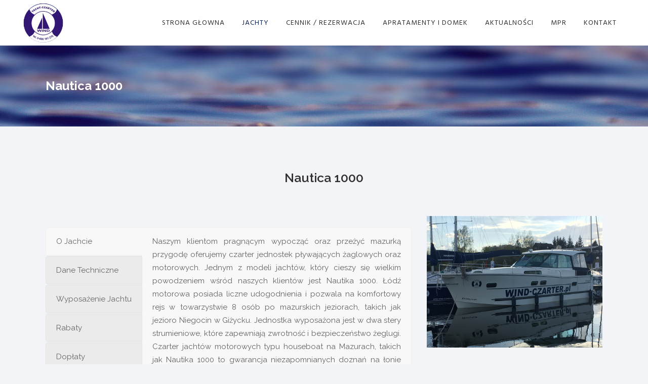

--- FILE ---
content_type: text/html; charset=UTF-8
request_url: https://wind-czarter.pl/nautica-1000/
body_size: 16767
content:
	<!DOCTYPE html>
<html lang="pl-PL">
<head>
	<meta charset="UTF-8" />
	
	
	
	<script type="application/ld+json">
	{
		"@context": "http://schema.org",
		"@type": "LocalBusiness",
		"address": {
			"@type": "PostalAddress",
			"addressLocality": "Wilkasy",
			"streetAddress": "Olsztyńska 9a",
			"postalCode": "11-500",
			"addressRegion": "warmińsko-mazurskie"
		},
		"name": "Tomasz Kazukiewicz - Wind",
		"email": "biuro@wind-czarter.pl",
		"telephone": "606101275",
		"vatID": "8451015410",
		"image": "https://wind-czarter.pl/wp-content/uploads/2017/06/logo.png"
	}
	</script>
	
				<meta name="viewport" content="width=device-width,initial-scale=1,user-scalable=no">
			
	
	<!-- Global site tag (gtag.js) - Google Analytics -->
	<script async src="https://www.googletagmanager.com/gtag/js?id=UA-157608799-1" type="79503c5560f20be4dd1fd9fd-text/javascript"></script>
	<script type="79503c5560f20be4dd1fd9fd-text/javascript">
	  window.dataLayer = window.dataLayer || [];
	  function gtag(){dataLayer.push(arguments);}
	  gtag('js', new Date());

	  gtag('config', 'UA-157608799-1');
	</script>


	<link rel="profile" href="https://gmpg.org/xfn/11" />
	<link rel="pingback" href="https://wind-czarter.pl/xmlrpc.php" />
		<link rel="shortcut icon" type="image/x-icon" href="https://wind-czarter.pl/wp-content/uploads/2018/04/IMG_4927.jpg">
		<link rel="icon" href="https://wind-czarter.pl/wp-content/uploads/2017/05/logo.png" type="image/x-icon"/>
	<link rel="apple-touch-icon" href="https://wind-czarter.pl/wp-content/uploads/2017/05/logo.png"/>
	<link href='//fonts.googleapis.com/css?family=Raleway:100,200,300,400,500,600,700,800,900,300italic,400italic|Playfair+Display:100,200,300,400,500,600,700,800,900,300italic,400italic|Raleway:100,200,300,400,500,600,700,800,900,300italic,400italic|Open+Sans:100,200,300,400,500,600,700,800,900,300italic,400italic|Hind+Siliguri:100,200,300,400,500,600,700,800,900,300italic,400italic&subset=latin,latin-ext' rel='stylesheet' type='text/css'>
<script type="79503c5560f20be4dd1fd9fd-application/javascript">var QodeAjaxUrl = "https://wind-czarter.pl/wp-admin/admin-ajax.php"</script><meta name='robots' content='index, follow, max-image-preview:large, max-snippet:-1, max-video-preview:-1' />
	<style>img:is([sizes="auto" i], [sizes^="auto," i]) { contain-intrinsic-size: 3000px 1500px }</style>
	
	<!-- This site is optimized with the Yoast SEO plugin v22.0 - https://yoast.com/wordpress/plugins/seo/ -->
	<title>Nautica 1000 - czarter, cena jachtu - Wilkasy, Mazury | Wind</title>
	<meta name="description" content="Jego prosta, a jednocześnie innowacyjna konstrukcja z łatwym dostępem na pokład sprawia, że jest to doskonała łódź dla osób młodszych i starszych. Zarezerwuj już dziś!" />
	<link rel="canonical" href="https://wind-czarter.pl/nautica-1000/" />
	<meta property="og:locale" content="pl_PL" />
	<meta property="og:type" content="article" />
	<meta property="og:title" content="Nautica 1000 - czarter, cena jachtu - Wilkasy, Mazury | Wind" />
	<meta property="og:description" content="Jego prosta, a jednocześnie innowacyjna konstrukcja z łatwym dostępem na pokład sprawia, że jest to doskonała łódź dla osób młodszych i starszych. Zarezerwuj już dziś!" />
	<meta property="og:url" content="https://wind-czarter.pl/nautica-1000/" />
	<meta property="og:site_name" content="Wind" />
	<meta property="article:modified_time" content="2025-04-25T00:25:36+00:00" />
	<meta name="twitter:card" content="summary_large_image" />
	<script type="application/ld+json" class="yoast-schema-graph">{"@context":"https://schema.org","@graph":[{"@type":"WebPage","@id":"https://wind-czarter.pl/nautica-1000/","url":"https://wind-czarter.pl/nautica-1000/","name":"Nautica 1000 - czarter, cena jachtu - Wilkasy, Mazury | Wind","isPartOf":{"@id":"https://wind-czarter.pl/#website"},"datePublished":"2017-05-25T13:52:48+00:00","dateModified":"2025-04-25T00:25:36+00:00","description":"Jego prosta, a jednocześnie innowacyjna konstrukcja z łatwym dostępem na pokład sprawia, że jest to doskonała łódź dla osób młodszych i starszych. Zarezerwuj już dziś!","breadcrumb":{"@id":"https://wind-czarter.pl/nautica-1000/#breadcrumb"},"inLanguage":"pl-PL","potentialAction":[{"@type":"ReadAction","target":["https://wind-czarter.pl/nautica-1000/"]}]},{"@type":"BreadcrumbList","@id":"https://wind-czarter.pl/nautica-1000/#breadcrumb","itemListElement":[{"@type":"ListItem","position":1,"name":"Strona główna","item":"https://wind-czarter.pl/"},{"@type":"ListItem","position":2,"name":"Nautica 1000"}]},{"@type":"WebSite","@id":"https://wind-czarter.pl/#website","url":"https://wind-czarter.pl/","name":"Wind-Czarter","description":"Oferujemy usługi czarteru luksusowych jachtów żaglowych na Wielkich Jeziorach Mazurskich. Posiadamy wysokiej klasy nowoczesne jednostki z bogatym wyposażeniem, spełniające wszystkie wymogi bezpiecznej żeglugi","publisher":{"@id":"https://wind-czarter.pl/#organization"},"potentialAction":[{"@type":"SearchAction","target":{"@type":"EntryPoint","urlTemplate":"https://wind-czarter.pl/?s={search_term_string}"},"query-input":"required name=search_term_string"}],"inLanguage":"pl-PL"},{"@type":"Organization","@id":"https://wind-czarter.pl/#organization","name":"Wind-Czarter","url":"https://wind-czarter.pl/","logo":{"@type":"ImageObject","inLanguage":"pl-PL","@id":"https://wind-czarter.pl/#/schema/logo/image/","url":"https://wind-czarter.pl/wp-content/uploads/2017/06/cropped-logo-1.png","contentUrl":"https://wind-czarter.pl/wp-content/uploads/2017/06/cropped-logo-1.png","width":512,"height":512,"caption":"Wind-Czarter"},"image":{"@id":"https://wind-czarter.pl/#/schema/logo/image/"}}]}</script>
	<!-- / Yoast SEO plugin. -->


<link rel='dns-prefetch' href='//fonts.googleapis.com' />
<link rel="alternate" type="application/rss+xml" title="Wind &raquo; Kanał z wpisami" href="https://wind-czarter.pl/feed/" />
<link rel="alternate" type="application/rss+xml" title="Wind &raquo; Kanał z komentarzami" href="https://wind-czarter.pl/comments/feed/" />
<script type="79503c5560f20be4dd1fd9fd-text/javascript">
/* <![CDATA[ */
window._wpemojiSettings = {"baseUrl":"https:\/\/s.w.org\/images\/core\/emoji\/16.0.1\/72x72\/","ext":".png","svgUrl":"https:\/\/s.w.org\/images\/core\/emoji\/16.0.1\/svg\/","svgExt":".svg","source":{"concatemoji":"https:\/\/wind-czarter.pl\/wp-includes\/js\/wp-emoji-release.min.js?ver=14c80e9c89d4130e1404f93805f39be8"}};
/*! This file is auto-generated */
!function(s,n){var o,i,e;function c(e){try{var t={supportTests:e,timestamp:(new Date).valueOf()};sessionStorage.setItem(o,JSON.stringify(t))}catch(e){}}function p(e,t,n){e.clearRect(0,0,e.canvas.width,e.canvas.height),e.fillText(t,0,0);var t=new Uint32Array(e.getImageData(0,0,e.canvas.width,e.canvas.height).data),a=(e.clearRect(0,0,e.canvas.width,e.canvas.height),e.fillText(n,0,0),new Uint32Array(e.getImageData(0,0,e.canvas.width,e.canvas.height).data));return t.every(function(e,t){return e===a[t]})}function u(e,t){e.clearRect(0,0,e.canvas.width,e.canvas.height),e.fillText(t,0,0);for(var n=e.getImageData(16,16,1,1),a=0;a<n.data.length;a++)if(0!==n.data[a])return!1;return!0}function f(e,t,n,a){switch(t){case"flag":return n(e,"\ud83c\udff3\ufe0f\u200d\u26a7\ufe0f","\ud83c\udff3\ufe0f\u200b\u26a7\ufe0f")?!1:!n(e,"\ud83c\udde8\ud83c\uddf6","\ud83c\udde8\u200b\ud83c\uddf6")&&!n(e,"\ud83c\udff4\udb40\udc67\udb40\udc62\udb40\udc65\udb40\udc6e\udb40\udc67\udb40\udc7f","\ud83c\udff4\u200b\udb40\udc67\u200b\udb40\udc62\u200b\udb40\udc65\u200b\udb40\udc6e\u200b\udb40\udc67\u200b\udb40\udc7f");case"emoji":return!a(e,"\ud83e\udedf")}return!1}function g(e,t,n,a){var r="undefined"!=typeof WorkerGlobalScope&&self instanceof WorkerGlobalScope?new OffscreenCanvas(300,150):s.createElement("canvas"),o=r.getContext("2d",{willReadFrequently:!0}),i=(o.textBaseline="top",o.font="600 32px Arial",{});return e.forEach(function(e){i[e]=t(o,e,n,a)}),i}function t(e){var t=s.createElement("script");t.src=e,t.defer=!0,s.head.appendChild(t)}"undefined"!=typeof Promise&&(o="wpEmojiSettingsSupports",i=["flag","emoji"],n.supports={everything:!0,everythingExceptFlag:!0},e=new Promise(function(e){s.addEventListener("DOMContentLoaded",e,{once:!0})}),new Promise(function(t){var n=function(){try{var e=JSON.parse(sessionStorage.getItem(o));if("object"==typeof e&&"number"==typeof e.timestamp&&(new Date).valueOf()<e.timestamp+604800&&"object"==typeof e.supportTests)return e.supportTests}catch(e){}return null}();if(!n){if("undefined"!=typeof Worker&&"undefined"!=typeof OffscreenCanvas&&"undefined"!=typeof URL&&URL.createObjectURL&&"undefined"!=typeof Blob)try{var e="postMessage("+g.toString()+"("+[JSON.stringify(i),f.toString(),p.toString(),u.toString()].join(",")+"));",a=new Blob([e],{type:"text/javascript"}),r=new Worker(URL.createObjectURL(a),{name:"wpTestEmojiSupports"});return void(r.onmessage=function(e){c(n=e.data),r.terminate(),t(n)})}catch(e){}c(n=g(i,f,p,u))}t(n)}).then(function(e){for(var t in e)n.supports[t]=e[t],n.supports.everything=n.supports.everything&&n.supports[t],"flag"!==t&&(n.supports.everythingExceptFlag=n.supports.everythingExceptFlag&&n.supports[t]);n.supports.everythingExceptFlag=n.supports.everythingExceptFlag&&!n.supports.flag,n.DOMReady=!1,n.readyCallback=function(){n.DOMReady=!0}}).then(function(){return e}).then(function(){var e;n.supports.everything||(n.readyCallback(),(e=n.source||{}).concatemoji?t(e.concatemoji):e.wpemoji&&e.twemoji&&(t(e.twemoji),t(e.wpemoji)))}))}((window,document),window._wpemojiSettings);
/* ]]> */
</script>
<link rel='stylesheet' id='layerslider-css' href='https://wind-czarter.pl/wp-content/plugins/LayerSlider/static/layerslider/css/layerslider.css?ver=6.3.0' type='text/css' media='all' />
<style id='wp-emoji-styles-inline-css' type='text/css'>

	img.wp-smiley, img.emoji {
		display: inline !important;
		border: none !important;
		box-shadow: none !important;
		height: 1em !important;
		width: 1em !important;
		margin: 0 0.07em !important;
		vertical-align: -0.1em !important;
		background: none !important;
		padding: 0 !important;
	}
</style>
<link rel='stylesheet' id='wp-block-library-css' href='https://wind-czarter.pl/wp-includes/css/dist/block-library/style.min.css?ver=14c80e9c89d4130e1404f93805f39be8' type='text/css' media='all' />
<style id='classic-theme-styles-inline-css' type='text/css'>
/*! This file is auto-generated */
.wp-block-button__link{color:#fff;background-color:#32373c;border-radius:9999px;box-shadow:none;text-decoration:none;padding:calc(.667em + 2px) calc(1.333em + 2px);font-size:1.125em}.wp-block-file__button{background:#32373c;color:#fff;text-decoration:none}
</style>
<style id='global-styles-inline-css' type='text/css'>
:root{--wp--preset--aspect-ratio--square: 1;--wp--preset--aspect-ratio--4-3: 4/3;--wp--preset--aspect-ratio--3-4: 3/4;--wp--preset--aspect-ratio--3-2: 3/2;--wp--preset--aspect-ratio--2-3: 2/3;--wp--preset--aspect-ratio--16-9: 16/9;--wp--preset--aspect-ratio--9-16: 9/16;--wp--preset--color--black: #000000;--wp--preset--color--cyan-bluish-gray: #abb8c3;--wp--preset--color--white: #ffffff;--wp--preset--color--pale-pink: #f78da7;--wp--preset--color--vivid-red: #cf2e2e;--wp--preset--color--luminous-vivid-orange: #ff6900;--wp--preset--color--luminous-vivid-amber: #fcb900;--wp--preset--color--light-green-cyan: #7bdcb5;--wp--preset--color--vivid-green-cyan: #00d084;--wp--preset--color--pale-cyan-blue: #8ed1fc;--wp--preset--color--vivid-cyan-blue: #0693e3;--wp--preset--color--vivid-purple: #9b51e0;--wp--preset--gradient--vivid-cyan-blue-to-vivid-purple: linear-gradient(135deg,rgba(6,147,227,1) 0%,rgb(155,81,224) 100%);--wp--preset--gradient--light-green-cyan-to-vivid-green-cyan: linear-gradient(135deg,rgb(122,220,180) 0%,rgb(0,208,130) 100%);--wp--preset--gradient--luminous-vivid-amber-to-luminous-vivid-orange: linear-gradient(135deg,rgba(252,185,0,1) 0%,rgba(255,105,0,1) 100%);--wp--preset--gradient--luminous-vivid-orange-to-vivid-red: linear-gradient(135deg,rgba(255,105,0,1) 0%,rgb(207,46,46) 100%);--wp--preset--gradient--very-light-gray-to-cyan-bluish-gray: linear-gradient(135deg,rgb(238,238,238) 0%,rgb(169,184,195) 100%);--wp--preset--gradient--cool-to-warm-spectrum: linear-gradient(135deg,rgb(74,234,220) 0%,rgb(151,120,209) 20%,rgb(207,42,186) 40%,rgb(238,44,130) 60%,rgb(251,105,98) 80%,rgb(254,248,76) 100%);--wp--preset--gradient--blush-light-purple: linear-gradient(135deg,rgb(255,206,236) 0%,rgb(152,150,240) 100%);--wp--preset--gradient--blush-bordeaux: linear-gradient(135deg,rgb(254,205,165) 0%,rgb(254,45,45) 50%,rgb(107,0,62) 100%);--wp--preset--gradient--luminous-dusk: linear-gradient(135deg,rgb(255,203,112) 0%,rgb(199,81,192) 50%,rgb(65,88,208) 100%);--wp--preset--gradient--pale-ocean: linear-gradient(135deg,rgb(255,245,203) 0%,rgb(182,227,212) 50%,rgb(51,167,181) 100%);--wp--preset--gradient--electric-grass: linear-gradient(135deg,rgb(202,248,128) 0%,rgb(113,206,126) 100%);--wp--preset--gradient--midnight: linear-gradient(135deg,rgb(2,3,129) 0%,rgb(40,116,252) 100%);--wp--preset--font-size--small: 13px;--wp--preset--font-size--medium: 20px;--wp--preset--font-size--large: 36px;--wp--preset--font-size--x-large: 42px;--wp--preset--spacing--20: 0.44rem;--wp--preset--spacing--30: 0.67rem;--wp--preset--spacing--40: 1rem;--wp--preset--spacing--50: 1.5rem;--wp--preset--spacing--60: 2.25rem;--wp--preset--spacing--70: 3.38rem;--wp--preset--spacing--80: 5.06rem;--wp--preset--shadow--natural: 6px 6px 9px rgba(0, 0, 0, 0.2);--wp--preset--shadow--deep: 12px 12px 50px rgba(0, 0, 0, 0.4);--wp--preset--shadow--sharp: 6px 6px 0px rgba(0, 0, 0, 0.2);--wp--preset--shadow--outlined: 6px 6px 0px -3px rgba(255, 255, 255, 1), 6px 6px rgba(0, 0, 0, 1);--wp--preset--shadow--crisp: 6px 6px 0px rgba(0, 0, 0, 1);}:where(.is-layout-flex){gap: 0.5em;}:where(.is-layout-grid){gap: 0.5em;}body .is-layout-flex{display: flex;}.is-layout-flex{flex-wrap: wrap;align-items: center;}.is-layout-flex > :is(*, div){margin: 0;}body .is-layout-grid{display: grid;}.is-layout-grid > :is(*, div){margin: 0;}:where(.wp-block-columns.is-layout-flex){gap: 2em;}:where(.wp-block-columns.is-layout-grid){gap: 2em;}:where(.wp-block-post-template.is-layout-flex){gap: 1.25em;}:where(.wp-block-post-template.is-layout-grid){gap: 1.25em;}.has-black-color{color: var(--wp--preset--color--black) !important;}.has-cyan-bluish-gray-color{color: var(--wp--preset--color--cyan-bluish-gray) !important;}.has-white-color{color: var(--wp--preset--color--white) !important;}.has-pale-pink-color{color: var(--wp--preset--color--pale-pink) !important;}.has-vivid-red-color{color: var(--wp--preset--color--vivid-red) !important;}.has-luminous-vivid-orange-color{color: var(--wp--preset--color--luminous-vivid-orange) !important;}.has-luminous-vivid-amber-color{color: var(--wp--preset--color--luminous-vivid-amber) !important;}.has-light-green-cyan-color{color: var(--wp--preset--color--light-green-cyan) !important;}.has-vivid-green-cyan-color{color: var(--wp--preset--color--vivid-green-cyan) !important;}.has-pale-cyan-blue-color{color: var(--wp--preset--color--pale-cyan-blue) !important;}.has-vivid-cyan-blue-color{color: var(--wp--preset--color--vivid-cyan-blue) !important;}.has-vivid-purple-color{color: var(--wp--preset--color--vivid-purple) !important;}.has-black-background-color{background-color: var(--wp--preset--color--black) !important;}.has-cyan-bluish-gray-background-color{background-color: var(--wp--preset--color--cyan-bluish-gray) !important;}.has-white-background-color{background-color: var(--wp--preset--color--white) !important;}.has-pale-pink-background-color{background-color: var(--wp--preset--color--pale-pink) !important;}.has-vivid-red-background-color{background-color: var(--wp--preset--color--vivid-red) !important;}.has-luminous-vivid-orange-background-color{background-color: var(--wp--preset--color--luminous-vivid-orange) !important;}.has-luminous-vivid-amber-background-color{background-color: var(--wp--preset--color--luminous-vivid-amber) !important;}.has-light-green-cyan-background-color{background-color: var(--wp--preset--color--light-green-cyan) !important;}.has-vivid-green-cyan-background-color{background-color: var(--wp--preset--color--vivid-green-cyan) !important;}.has-pale-cyan-blue-background-color{background-color: var(--wp--preset--color--pale-cyan-blue) !important;}.has-vivid-cyan-blue-background-color{background-color: var(--wp--preset--color--vivid-cyan-blue) !important;}.has-vivid-purple-background-color{background-color: var(--wp--preset--color--vivid-purple) !important;}.has-black-border-color{border-color: var(--wp--preset--color--black) !important;}.has-cyan-bluish-gray-border-color{border-color: var(--wp--preset--color--cyan-bluish-gray) !important;}.has-white-border-color{border-color: var(--wp--preset--color--white) !important;}.has-pale-pink-border-color{border-color: var(--wp--preset--color--pale-pink) !important;}.has-vivid-red-border-color{border-color: var(--wp--preset--color--vivid-red) !important;}.has-luminous-vivid-orange-border-color{border-color: var(--wp--preset--color--luminous-vivid-orange) !important;}.has-luminous-vivid-amber-border-color{border-color: var(--wp--preset--color--luminous-vivid-amber) !important;}.has-light-green-cyan-border-color{border-color: var(--wp--preset--color--light-green-cyan) !important;}.has-vivid-green-cyan-border-color{border-color: var(--wp--preset--color--vivid-green-cyan) !important;}.has-pale-cyan-blue-border-color{border-color: var(--wp--preset--color--pale-cyan-blue) !important;}.has-vivid-cyan-blue-border-color{border-color: var(--wp--preset--color--vivid-cyan-blue) !important;}.has-vivid-purple-border-color{border-color: var(--wp--preset--color--vivid-purple) !important;}.has-vivid-cyan-blue-to-vivid-purple-gradient-background{background: var(--wp--preset--gradient--vivid-cyan-blue-to-vivid-purple) !important;}.has-light-green-cyan-to-vivid-green-cyan-gradient-background{background: var(--wp--preset--gradient--light-green-cyan-to-vivid-green-cyan) !important;}.has-luminous-vivid-amber-to-luminous-vivid-orange-gradient-background{background: var(--wp--preset--gradient--luminous-vivid-amber-to-luminous-vivid-orange) !important;}.has-luminous-vivid-orange-to-vivid-red-gradient-background{background: var(--wp--preset--gradient--luminous-vivid-orange-to-vivid-red) !important;}.has-very-light-gray-to-cyan-bluish-gray-gradient-background{background: var(--wp--preset--gradient--very-light-gray-to-cyan-bluish-gray) !important;}.has-cool-to-warm-spectrum-gradient-background{background: var(--wp--preset--gradient--cool-to-warm-spectrum) !important;}.has-blush-light-purple-gradient-background{background: var(--wp--preset--gradient--blush-light-purple) !important;}.has-blush-bordeaux-gradient-background{background: var(--wp--preset--gradient--blush-bordeaux) !important;}.has-luminous-dusk-gradient-background{background: var(--wp--preset--gradient--luminous-dusk) !important;}.has-pale-ocean-gradient-background{background: var(--wp--preset--gradient--pale-ocean) !important;}.has-electric-grass-gradient-background{background: var(--wp--preset--gradient--electric-grass) !important;}.has-midnight-gradient-background{background: var(--wp--preset--gradient--midnight) !important;}.has-small-font-size{font-size: var(--wp--preset--font-size--small) !important;}.has-medium-font-size{font-size: var(--wp--preset--font-size--medium) !important;}.has-large-font-size{font-size: var(--wp--preset--font-size--large) !important;}.has-x-large-font-size{font-size: var(--wp--preset--font-size--x-large) !important;}
:where(.wp-block-post-template.is-layout-flex){gap: 1.25em;}:where(.wp-block-post-template.is-layout-grid){gap: 1.25em;}
:where(.wp-block-columns.is-layout-flex){gap: 2em;}:where(.wp-block-columns.is-layout-grid){gap: 2em;}
:root :where(.wp-block-pullquote){font-size: 1.5em;line-height: 1.6;}
</style>
<link rel='stylesheet' id='contact-form-7-css' href='https://wind-czarter.pl/wp-content/plugins/contact-form-7/includes/css/styles.css?ver=6.1.1' type='text/css' media='all' />
<style id='contact-form-7-inline-css' type='text/css'>
.wpcf7 .wpcf7-recaptcha iframe {margin-bottom: 0;}.wpcf7 .wpcf7-recaptcha[data-align="center"] > div {margin: 0 auto;}.wpcf7 .wpcf7-recaptcha[data-align="right"] > div {margin: 0 0 0 auto;}
</style>
<link rel='stylesheet' id='qode_quick_links_style-css' href='https://wind-czarter.pl/wp-content/plugins/qode-quick-links/assets/css/qode-quick-links.min.css?ver=14c80e9c89d4130e1404f93805f39be8' type='text/css' media='all' />
<link rel='stylesheet' id='rs-plugin-settings-css' href='https://wind-czarter.pl/wp-content/plugins/revslider/public/assets/css/settings.css?ver=5.4.3.1' type='text/css' media='all' />
<style id='rs-plugin-settings-inline-css' type='text/css'>
#rs-demo-id {}
</style>
<link rel='stylesheet' id='timetable_sf_style-css' href='https://wind-czarter.pl/wp-content/plugins/timetable/style/superfish.css?ver=14c80e9c89d4130e1404f93805f39be8' type='text/css' media='all' />
<link rel='stylesheet' id='timetable_style-css' href='https://wind-czarter.pl/wp-content/plugins/timetable/style/style.css?ver=14c80e9c89d4130e1404f93805f39be8' type='text/css' media='all' />
<link rel='stylesheet' id='timetable_event_template-css' href='https://wind-czarter.pl/wp-content/plugins/timetable/style/event_template.css?ver=14c80e9c89d4130e1404f93805f39be8' type='text/css' media='all' />
<link rel='stylesheet' id='timetable_responsive_style-css' href='https://wind-czarter.pl/wp-content/plugins/timetable/style/responsive.css?ver=14c80e9c89d4130e1404f93805f39be8' type='text/css' media='all' />
<link rel='stylesheet' id='timetable_font_lato-css' href='//fonts.googleapis.com/css?family=Lato%3A400%2C700&#038;ver=6.8.3' type='text/css' media='all' />
<link rel='stylesheet' id='default_style-css' href='https://wind-czarter.pl/wp-content/themes/bridge/style.css?ver=14c80e9c89d4130e1404f93805f39be8' type='text/css' media='all' />
<link rel='stylesheet' id='qode_font_awesome-css' href='https://wind-czarter.pl/wp-content/themes/bridge/css/font-awesome/css/font-awesome.min.css?ver=14c80e9c89d4130e1404f93805f39be8' type='text/css' media='all' />
<link rel='stylesheet' id='qode_font_elegant-css' href='https://wind-czarter.pl/wp-content/themes/bridge/css/elegant-icons/style.min.css?ver=14c80e9c89d4130e1404f93805f39be8' type='text/css' media='all' />
<link rel='stylesheet' id='qode_linea_icons-css' href='https://wind-czarter.pl/wp-content/themes/bridge/css/linea-icons/style.css?ver=14c80e9c89d4130e1404f93805f39be8' type='text/css' media='all' />
<link rel='stylesheet' id='stylesheet-css' href='https://wind-czarter.pl/wp-content/themes/bridge/css/stylesheet.min.css?ver=14c80e9c89d4130e1404f93805f39be8' type='text/css' media='all' />
<link rel='stylesheet' id='qode_print-css' href='https://wind-czarter.pl/wp-content/themes/bridge/css/print.css?ver=14c80e9c89d4130e1404f93805f39be8' type='text/css' media='all' />
<link rel='stylesheet' id='mac_stylesheet-css' href='https://wind-czarter.pl/wp-content/themes/bridge/css/mac_stylesheet.css?ver=14c80e9c89d4130e1404f93805f39be8' type='text/css' media='all' />
<link rel='stylesheet' id='webkit-css' href='https://wind-czarter.pl/wp-content/themes/bridge/css/webkit_stylesheet.css?ver=14c80e9c89d4130e1404f93805f39be8' type='text/css' media='all' />
<link rel='stylesheet' id='qode_timetable-css' href='https://wind-czarter.pl/wp-content/themes/bridge/css/timetable-schedule.min.css?ver=14c80e9c89d4130e1404f93805f39be8' type='text/css' media='all' />
<link rel='stylesheet' id='qode_timetable_responsive-css' href='https://wind-czarter.pl/wp-content/themes/bridge/css/timetable-schedule-responsive.min.css?ver=14c80e9c89d4130e1404f93805f39be8' type='text/css' media='all' />
<link rel='stylesheet' id='style_dynamic-css' href='https://wind-czarter.pl/wp-content/themes/bridge/css/style_dynamic.css?ver=1708358044' type='text/css' media='all' />
<link rel='stylesheet' id='responsive-css' href='https://wind-czarter.pl/wp-content/themes/bridge/css/responsive.min.css?ver=14c80e9c89d4130e1404f93805f39be8' type='text/css' media='all' />
<link rel='stylesheet' id='style_dynamic_responsive-css' href='https://wind-czarter.pl/wp-content/themes/bridge/css/style_dynamic_responsive.css?ver=1708358044' type='text/css' media='all' />
<link rel='stylesheet' id='js_composer_front-css' href='https://wind-czarter.pl/wp-content/plugins/js_composer/assets/css/js_composer.min.css?ver=8.6.1' type='text/css' media='all' />
<link rel='stylesheet' id='custom_css-css' href='https://wind-czarter.pl/wp-content/themes/bridge/css/custom_css.css?ver=1708358044' type='text/css' media='all' />
<script type="79503c5560f20be4dd1fd9fd-text/javascript" async src="https://wind-czarter.pl/wp-content/plugins/burst-statistics/helpers/timeme/timeme.min.js?ver=1.7.5" id="burst-timeme-js"></script>
<script type="79503c5560f20be4dd1fd9fd-text/javascript" id="burst-js-extra">
/* <![CDATA[ */
var burst = {"cookie_retention_days":"30","beacon_url":"https:\/\/wind-czarter.pl\/wp-content\/plugins\/burst-statistics\/endpoint.php","options":{"beacon_enabled":1,"enable_cookieless_tracking":0,"enable_turbo_mode":0,"do_not_track":0,"track_url_change":0},"goals":[],"goals_script_url":"https:\/\/wind-czarter.pl\/wp-content\/plugins\/burst-statistics\/\/assets\/js\/build\/burst-goals.js?v=1.7.5"};
/* ]]> */
</script>
<script type="79503c5560f20be4dd1fd9fd-text/javascript" async src="https://wind-czarter.pl/wp-content/plugins/burst-statistics/assets/js/build/burst.min.js?ver=1.7.5" id="burst-js"></script>
<script type="79503c5560f20be4dd1fd9fd-text/javascript" id="layerslider-greensock-js-extra">
/* <![CDATA[ */
var LS_Meta = {"v":"6.3.0"};
/* ]]> */
</script>
<script type="79503c5560f20be4dd1fd9fd-text/javascript" src="https://wind-czarter.pl/wp-content/plugins/LayerSlider/static/layerslider/js/greensock.js?ver=1.19.0" id="layerslider-greensock-js"></script>
<script type="79503c5560f20be4dd1fd9fd-text/javascript" src="https://wind-czarter.pl/wp-includes/js/jquery/jquery.min.js?ver=3.7.1" id="jquery-core-js"></script>
<script type="79503c5560f20be4dd1fd9fd-text/javascript" src="https://wind-czarter.pl/wp-includes/js/jquery/jquery-migrate.min.js?ver=3.4.1" id="jquery-migrate-js"></script>
<script type="79503c5560f20be4dd1fd9fd-text/javascript" src="https://wind-czarter.pl/wp-content/plugins/LayerSlider/static/layerslider/js/layerslider.kreaturamedia.jquery.js?ver=6.3.0" id="layerslider-js"></script>
<script type="79503c5560f20be4dd1fd9fd-text/javascript" src="https://wind-czarter.pl/wp-content/plugins/LayerSlider/static/layerslider/js/layerslider.transitions.js?ver=6.3.0" id="layerslider-transitions-js"></script>
<script type="79503c5560f20be4dd1fd9fd-text/javascript" src="https://wind-czarter.pl/wp-content/plugins/revslider/public/assets/js/jquery.themepunch.tools.min.js?ver=5.4.3.1" id="tp-tools-js"></script>
<script type="79503c5560f20be4dd1fd9fd-text/javascript" src="https://wind-czarter.pl/wp-content/plugins/revslider/public/assets/js/jquery.themepunch.revolution.min.js?ver=5.4.3.1" id="revmin-js"></script>
<script type="79503c5560f20be4dd1fd9fd-text/javascript"></script><meta name="generator" content="Powered by LayerSlider 6.3.0 - Multi-Purpose, Responsive, Parallax, Mobile-Friendly Slider Plugin for WordPress." />
<!-- LayerSlider updates and docs at: https://layerslider.kreaturamedia.com -->
<link rel="https://api.w.org/" href="https://wind-czarter.pl/wp-json/" /><link rel="alternate" title="JSON" type="application/json" href="https://wind-czarter.pl/wp-json/wp/v2/pages/292" /><link rel="EditURI" type="application/rsd+xml" title="RSD" href="https://wind-czarter.pl/xmlrpc.php?rsd" />
<link rel="alternate" title="oEmbed (JSON)" type="application/json+oembed" href="https://wind-czarter.pl/wp-json/oembed/1.0/embed?url=https%3A%2F%2Fwind-czarter.pl%2Fnautica-1000%2F" />
<link rel="alternate" title="oEmbed (XML)" type="text/xml+oembed" href="https://wind-czarter.pl/wp-json/oembed/1.0/embed?url=https%3A%2F%2Fwind-czarter.pl%2Fnautica-1000%2F&#038;format=xml" />
<meta name="generator" content="Powered by WPBakery Page Builder - drag and drop page builder for WordPress."/>
<meta name="generator" content="Powered by Slider Revolution 5.4.3.1 - responsive, Mobile-Friendly Slider Plugin for WordPress with comfortable drag and drop interface." />
<link rel="icon" href="https://wind-czarter.pl/wp-content/uploads/2017/06/cropped-logo-1-32x32.png" sizes="32x32" />
<link rel="icon" href="https://wind-czarter.pl/wp-content/uploads/2017/06/cropped-logo-1-192x192.png" sizes="192x192" />
<link rel="apple-touch-icon" href="https://wind-czarter.pl/wp-content/uploads/2017/06/cropped-logo-1-180x180.png" />
<meta name="msapplication-TileImage" content="https://wind-czarter.pl/wp-content/uploads/2017/06/cropped-logo-1-270x270.png" />
<script type="79503c5560f20be4dd1fd9fd-text/javascript">function setREVStartSize(e){
				try{ var i=jQuery(window).width(),t=9999,r=0,n=0,l=0,f=0,s=0,h=0;					
					if(e.responsiveLevels&&(jQuery.each(e.responsiveLevels,function(e,f){f>i&&(t=r=f,l=e),i>f&&f>r&&(r=f,n=e)}),t>r&&(l=n)),f=e.gridheight[l]||e.gridheight[0]||e.gridheight,s=e.gridwidth[l]||e.gridwidth[0]||e.gridwidth,h=i/s,h=h>1?1:h,f=Math.round(h*f),"fullscreen"==e.sliderLayout){var u=(e.c.width(),jQuery(window).height());if(void 0!=e.fullScreenOffsetContainer){var c=e.fullScreenOffsetContainer.split(",");if (c) jQuery.each(c,function(e,i){u=jQuery(i).length>0?u-jQuery(i).outerHeight(!0):u}),e.fullScreenOffset.split("%").length>1&&void 0!=e.fullScreenOffset&&e.fullScreenOffset.length>0?u-=jQuery(window).height()*parseInt(e.fullScreenOffset,0)/100:void 0!=e.fullScreenOffset&&e.fullScreenOffset.length>0&&(u-=parseInt(e.fullScreenOffset,0))}f=u}else void 0!=e.minHeight&&f<e.minHeight&&(f=e.minHeight);e.c.closest(".rev_slider_wrapper").css({height:f})					
				}catch(d){console.log("Failure at Presize of Slider:"+d)}
			};</script>
<noscript><style> .wpb_animate_when_almost_visible { opacity: 1; }</style></noscript></head>

<body data-rsssl=1 class="wp-singular page-template-default page page-id-292 wp-theme-bridge qode-quick-links-1.0  qode-page-loading-effect-enabled qode_grid_1300 qode-theme-ver-11.0 qode-theme-bridge wpb-js-composer js-comp-ver-8.6.1 vc_responsive" itemscope itemtype="http://schema.org/WebPage">

					<div class="qode-page-loading-effect-holder">
					<div class="ajax_loader"><div class="ajax_loader_1"><div class="wave"><div class="bounce1"></div><div class="bounce2"></div><div class="bounce3"></div></div></div></div>
					</div>
							<div class="wrapper">
	<div class="wrapper_inner">
	<!-- Google Analytics start -->
		<!-- Google Analytics end -->

	


<header class=" scroll_header_top_area  fixed scrolled_not_transparent page_header">
    <div class="header_inner clearfix">

		<div class="header_top_bottom_holder">
		<div class="header_bottom clearfix" style='' >
		                    					<div class="header_inner_left">
                        													<div class="mobile_menu_button">
                                <span>
                                    <span aria-hidden="true" class="qode_icon_font_elegant icon_menu " ></span>                                </span>
                            </div>
												<div class="logo_wrapper">
                            							<div class="q_logo">
								<a itemprop="url" href="https://wind-czarter.pl/">
									<img itemprop="image" class="normal" src="https://wind-czarter.pl/wp-content/uploads/2017/06/logo.png" alt="Wind"/>
									<img itemprop="image" class="light" src="https://wind-czarter.pl/wp-content/uploads/2017/06/logo.png" alt="Wind"/>
									<img itemprop="image" class="dark" src="https://wind-czarter.pl/wp-content/uploads/2017/06/logo.png" alt="Wind"/>
									<img itemprop="image" class="sticky" src="https://wind-czarter.pl/wp-content/uploads/2017/06/logo.png" alt="Wind"/>
									<img itemprop="image" class="mobile" src="https://wind-czarter.pl/wp-content/uploads/2017/06/logo.png" alt="Wind"/>
																	</a>
							</div>
                            						</div>
                                                					</div>
                    					                                                							<div class="header_inner_right">
                                <div class="side_menu_button_wrapper right">
																		                                    <div class="side_menu_button">
									
										                                                                                                                    </div>
                                </div>
							</div>
												
						
						<nav class="main_menu drop_down right">
						<ul id="menu-main-menu" class=""><li id="nav-menu-item-150" class="menu-item menu-item-type-post_type menu-item-object-page menu-item-home  narrow"><a href="https://wind-czarter.pl/" class=""><i class="menu_icon blank fa"></i><span>Strona Głowna</span><span class="plus"></span></a></li>
<li id="nav-menu-item-251" class="menu-item menu-item-type-post_type menu-item-object-page current-menu-ancestor current-menu-parent current_page_parent current_page_ancestor menu-item-has-children active has_sub narrow"><a href="https://wind-czarter.pl/jachty/" class=" current "><i class="menu_icon blank fa"></i><span>Jachty</span><span class="plus"></span></a>
<div class="second"><div class="inner"><ul>
	<li id="nav-menu-item-1205" class="menu-item menu-item-type-post_type menu-item-object-page "><a href="https://wind-czarter.pl/stillo-30/" class=""><i class="menu_icon blank fa"></i><span>Stillo 30</span><span class="plus"></span></a></li>
	<li id="nav-menu-item-1210" class="menu-item menu-item-type-post_type menu-item-object-page current-menu-item page_item page-item-292 current_page_item "><a href="https://wind-czarter.pl/nautica-1000/" class=""><i class="menu_icon blank fa"></i><span>Nautica 1000</span><span class="plus"></span></a></li>
	<li id="nav-menu-item-1390" class="menu-item menu-item-type-post_type menu-item-object-page "><a href="https://wind-czarter.pl/jacht-maxus-33-1-rs-prestige/" class=""><i class="menu_icon blank fa"></i><span>Maxus 33.1 RS</span><span class="plus"></span></a></li>
	<li id="nav-menu-item-1397" class="menu-item menu-item-type-post_type menu-item-object-page "><a href="https://wind-czarter.pl/maxus-33/" class=""><i class="menu_icon blank fa"></i><span>Maxus 33</span><span class="plus"></span></a></li>
	<li id="nav-menu-item-1398" class="menu-item menu-item-type-post_type menu-item-object-page "><a href="https://wind-czarter.pl/maxus-26/" class=""><i class="menu_icon blank fa"></i><span>Maxus 26</span><span class="plus"></span></a></li>
	<li id="nav-menu-item-1206" class="menu-item menu-item-type-post_type menu-item-object-page "><a href="https://wind-czarter.pl/maxus-24-evo/" class=""><i class="menu_icon blank fa"></i><span>Maxus 24 Evo</span><span class="plus"></span></a></li>
	<li id="nav-menu-item-1208" class="menu-item menu-item-type-post_type menu-item-object-page "><a href="https://wind-czarter.pl/twister-780/" class=""><i class="menu_icon blank fa"></i><span>Twister 780</span><span class="plus"></span></a></li>
	<li id="nav-menu-item-1209" class="menu-item menu-item-type-post_type menu-item-object-page "><a href="https://wind-czarter.pl/tango-780/" class=""><i class="menu_icon blank fa"></i><span>Tango 780</span><span class="plus"></span></a></li>
	<li id="nav-menu-item-1553" class="menu-item menu-item-type-post_type menu-item-object-page "><a href="https://wind-czarter.pl/trixx/" class=""><i class="menu_icon blank fa"></i><span>SeaDoo Spark Trixx</span><span class="plus"></span></a></li>
</ul></div></div>
</li>
<li id="nav-menu-item-152" class="menu-item menu-item-type-post_type menu-item-object-page  narrow"><a href="https://wind-czarter.pl/rezerwacja-cennik/" class=""><i class="menu_icon blank fa"></i><span>Cennik / Rezerwacja</span><span class="plus"></span></a></li>
<li id="nav-menu-item-534" class="menu-item menu-item-type-post_type menu-item-object-page menu-item-has-children  has_sub narrow"><a href="https://wind-czarter.pl/apratamenty-i-domek/" class=""><i class="menu_icon blank fa"></i><span>Apratamenty i Domek</span><span class="plus"></span></a>
<div class="second"><div class="inner"><ul>
	<li id="nav-menu-item-1395" class="menu-item menu-item-type-post_type menu-item-object-page "><a href="https://wind-czarter.pl/apartament-5os/" class=""><i class="menu_icon blank fa"></i><span>apartament-5os</span><span class="plus"></span></a></li>
	<li id="nav-menu-item-1394" class="menu-item menu-item-type-post_type menu-item-object-page "><a href="https://wind-czarter.pl/apartament-4os/" class=""><i class="menu_icon blank fa"></i><span>Apartament</span><span class="plus"></span></a></li>
	<li id="nav-menu-item-1393" class="menu-item menu-item-type-post_type menu-item-object-page "><a href="https://wind-czarter.pl/domek-letniskowy/" class=""><i class="menu_icon blank fa"></i><span>Domek Letniskowy</span><span class="plus"></span></a></li>
</ul></div></div>
</li>
<li id="nav-menu-item-153" class="menu-item menu-item-type-post_type menu-item-object-page  narrow"><a href="https://wind-czarter.pl/aktualnosci/" class=""><i class="menu_icon blank fa"></i><span>Aktualności</span><span class="plus"></span></a></li>
<li id="nav-menu-item-492" class="menu-item menu-item-type-post_type menu-item-object-page  narrow"><a href="https://wind-czarter.pl/mpr/" class=""><i class="menu_icon blank fa"></i><span>MPR</span><span class="plus"></span></a></li>
<li id="nav-menu-item-154" class="menu-item menu-item-type-post_type menu-item-object-page  narrow"><a href="https://wind-czarter.pl/kontakt/" class=""><i class="menu_icon blank fa"></i><span>Kontakt</span><span class="plus"></span></a></li>
</ul>						</nav>
						                        										<nav class="mobile_menu">
                        <ul id="menu-main-menu-1" class=""><li id="mobile-menu-item-150" class="menu-item menu-item-type-post_type menu-item-object-page menu-item-home "><a href="https://wind-czarter.pl/" class=""><span>Strona Głowna</span></a><span class="mobile_arrow"><i class="fa fa-angle-right"></i><i class="fa fa-angle-down"></i></span></li>
<li id="mobile-menu-item-251" class="menu-item menu-item-type-post_type menu-item-object-page current-menu-ancestor current-menu-parent current_page_parent current_page_ancestor menu-item-has-children active has_sub"><a href="https://wind-czarter.pl/jachty/" class=" current "><span>Jachty</span></a><span class="mobile_arrow"><i class="fa fa-angle-right"></i><i class="fa fa-angle-down"></i></span>
<ul class="sub_menu">
	<li id="mobile-menu-item-1205" class="menu-item menu-item-type-post_type menu-item-object-page "><a href="https://wind-czarter.pl/stillo-30/" class=""><span>Stillo 30</span></a><span class="mobile_arrow"><i class="fa fa-angle-right"></i><i class="fa fa-angle-down"></i></span></li>
	<li id="mobile-menu-item-1210" class="menu-item menu-item-type-post_type menu-item-object-page current-menu-item page_item page-item-292 current_page_item "><a href="https://wind-czarter.pl/nautica-1000/" class=""><span>Nautica 1000</span></a><span class="mobile_arrow"><i class="fa fa-angle-right"></i><i class="fa fa-angle-down"></i></span></li>
	<li id="mobile-menu-item-1390" class="menu-item menu-item-type-post_type menu-item-object-page "><a href="https://wind-czarter.pl/jacht-maxus-33-1-rs-prestige/" class=""><span>Maxus 33.1 RS</span></a><span class="mobile_arrow"><i class="fa fa-angle-right"></i><i class="fa fa-angle-down"></i></span></li>
	<li id="mobile-menu-item-1397" class="menu-item menu-item-type-post_type menu-item-object-page "><a href="https://wind-czarter.pl/maxus-33/" class=""><span>Maxus 33</span></a><span class="mobile_arrow"><i class="fa fa-angle-right"></i><i class="fa fa-angle-down"></i></span></li>
	<li id="mobile-menu-item-1398" class="menu-item menu-item-type-post_type menu-item-object-page "><a href="https://wind-czarter.pl/maxus-26/" class=""><span>Maxus 26</span></a><span class="mobile_arrow"><i class="fa fa-angle-right"></i><i class="fa fa-angle-down"></i></span></li>
	<li id="mobile-menu-item-1206" class="menu-item menu-item-type-post_type menu-item-object-page "><a href="https://wind-czarter.pl/maxus-24-evo/" class=""><span>Maxus 24 Evo</span></a><span class="mobile_arrow"><i class="fa fa-angle-right"></i><i class="fa fa-angle-down"></i></span></li>
	<li id="mobile-menu-item-1208" class="menu-item menu-item-type-post_type menu-item-object-page "><a href="https://wind-czarter.pl/twister-780/" class=""><span>Twister 780</span></a><span class="mobile_arrow"><i class="fa fa-angle-right"></i><i class="fa fa-angle-down"></i></span></li>
	<li id="mobile-menu-item-1209" class="menu-item menu-item-type-post_type menu-item-object-page "><a href="https://wind-czarter.pl/tango-780/" class=""><span>Tango 780</span></a><span class="mobile_arrow"><i class="fa fa-angle-right"></i><i class="fa fa-angle-down"></i></span></li>
	<li id="mobile-menu-item-1553" class="menu-item menu-item-type-post_type menu-item-object-page "><a href="https://wind-czarter.pl/trixx/" class=""><span>SeaDoo Spark Trixx</span></a><span class="mobile_arrow"><i class="fa fa-angle-right"></i><i class="fa fa-angle-down"></i></span></li>
</ul>
</li>
<li id="mobile-menu-item-152" class="menu-item menu-item-type-post_type menu-item-object-page "><a href="https://wind-czarter.pl/rezerwacja-cennik/" class=""><span>Cennik / Rezerwacja</span></a><span class="mobile_arrow"><i class="fa fa-angle-right"></i><i class="fa fa-angle-down"></i></span></li>
<li id="mobile-menu-item-534" class="menu-item menu-item-type-post_type menu-item-object-page menu-item-has-children  has_sub"><a href="https://wind-czarter.pl/apratamenty-i-domek/" class=""><span>Apratamenty i Domek</span></a><span class="mobile_arrow"><i class="fa fa-angle-right"></i><i class="fa fa-angle-down"></i></span>
<ul class="sub_menu">
	<li id="mobile-menu-item-1395" class="menu-item menu-item-type-post_type menu-item-object-page "><a href="https://wind-czarter.pl/apartament-5os/" class=""><span>apartament-5os</span></a><span class="mobile_arrow"><i class="fa fa-angle-right"></i><i class="fa fa-angle-down"></i></span></li>
	<li id="mobile-menu-item-1394" class="menu-item menu-item-type-post_type menu-item-object-page "><a href="https://wind-czarter.pl/apartament-4os/" class=""><span>Apartament</span></a><span class="mobile_arrow"><i class="fa fa-angle-right"></i><i class="fa fa-angle-down"></i></span></li>
	<li id="mobile-menu-item-1393" class="menu-item menu-item-type-post_type menu-item-object-page "><a href="https://wind-czarter.pl/domek-letniskowy/" class=""><span>Domek Letniskowy</span></a><span class="mobile_arrow"><i class="fa fa-angle-right"></i><i class="fa fa-angle-down"></i></span></li>
</ul>
</li>
<li id="mobile-menu-item-153" class="menu-item menu-item-type-post_type menu-item-object-page "><a href="https://wind-czarter.pl/aktualnosci/" class=""><span>Aktualności</span></a><span class="mobile_arrow"><i class="fa fa-angle-right"></i><i class="fa fa-angle-down"></i></span></li>
<li id="mobile-menu-item-492" class="menu-item menu-item-type-post_type menu-item-object-page "><a href="https://wind-czarter.pl/mpr/" class=""><span>MPR</span></a><span class="mobile_arrow"><i class="fa fa-angle-right"></i><i class="fa fa-angle-down"></i></span></li>
<li id="mobile-menu-item-154" class="menu-item menu-item-type-post_type menu-item-object-page "><a href="https://wind-czarter.pl/kontakt/" class=""><span>Kontakt</span></a><span class="mobile_arrow"><i class="fa fa-angle-right"></i><i class="fa fa-angle-down"></i></span></li>
</ul>					</nav>
				</div>
	</div>
	</div>

</header>
		

    		<a id='back_to_top' href='#'>
			<span class="fa-stack">
				<i class="fa fa-arrow-up" style=""></i>
			</span>
		</a>
	    	
    
		
	
    
<div class="content ">
						<div class="content_inner  ">
									<div class="title_outer title_without_animation"    data-height="250">
		<div class="title title_size_medium  position_left  has_fixed_background " style="background-size:1920px auto;background-image:url(https://wind-czarter.pl/wp-content/uploads/2017/05/title.jpg);height:250px;">
			<div class="image not_responsive"><img itemprop="image" src="https://wind-czarter.pl/wp-content/uploads/2017/05/title.jpg" alt="&nbsp;" /> </div>
										<div class="title_holder"  style="padding-top:90px;height:160px;">
					<div class="container">
						<div class="container_inner clearfix">
								<div class="title_subtitle_holder" >
                                                                									<div class="title_subtitle_holder_inner">
																										<h1 ><span>Nautica 1000</span></h1>
																	
																																			</div>
								                                                            </div>
						</div>
					</div>
				</div>
								</div>
			</div>
				<div class="container">
            			<div class="container_inner default_template_holder clearfix page_container_inner" >
																<div class="wpb-content-wrapper"><div      class="vc_row wpb_row section vc_row-fluid " style=' text-align:left;'><div class=" full_section_inner clearfix"><div class="wpb_column vc_column_container vc_col-sm-12"><div class="vc_column-inner"><div class="wpb_wrapper"><div      class="vc_row wpb_row section vc_row-fluid vc_inner " style=' text-align:left;'><div class=" full_section_inner clearfix"><div class="wpb_column vc_column_container vc_col-sm-12"><div class="vc_column-inner"><div class="wpb_wrapper">
	<div class="wpb_text_column wpb_content_element ">
		<div class="wpb_wrapper">
			<h2 style="text-align: center;">Nautica 1000</h2>

		</div> 
	</div> 	<div class="vc_empty_space"  style="height: 60px" ><span
			class="vc_empty_space_inner">
			<span class="empty_space_image"  ></span>
		</span></div>

</div></div></div></div></div></div></div></div></div></div><div      class="vc_row wpb_row section vc_row-fluid " style=' text-align:center;'><div class=" full_section_inner clearfix"><div class="wpb_column vc_column_container vc_col-sm-8"><div class="vc_column-inner"><div class="wpb_wrapper"><div      class="vc_row wpb_row section vc_row-fluid vc_inner " style=' text-align:left;'><div class=" full_section_inner clearfix"><div class="wpb_column vc_column_container vc_col-sm-12"><div class="vc_column-inner"><div class="wpb_wrapper">	<div class="vc_empty_space"  style="height: 22px" ><span
			class="vc_empty_space_inner">
			<span class="empty_space_image"  ></span>
		</span></div>

</div></div></div></div></div><div class="vc_tta-container" data-vc-action="collapse"><div class="vc_general vc_tta vc_tta-tabs vc_tta-color-grey vc_tta-style-classic vc_tta-shape-rounded vc_tta-spacing-1 vc_tta-tabs-position-left vc_tta-controls-align-left "><div class="vc_tta-tabs-container"><ul class="vc_tta-tabs-list" role="tablist"><li class="vc_tta-tab vc_active" data-vc-tab role="presentation"><a href="#1745540472310-5d8cd751-0540" data-vc-tabs data-vc-container=".vc_tta" role="tab" aria-selected="false" id="tab-1745540472310-5d8cd751-0540"><span class="vc_tta-title-text">O Jachcie</span></a></li><li class="vc_tta-tab" data-vc-tab role="presentation"><a href="#1745540472321-6ca126ac-c5ff" data-vc-tabs data-vc-container=".vc_tta" role="tab" aria-selected="false" id="tab-1745540472321-6ca126ac-c5ff"><span class="vc_tta-title-text">Dane Techniczne</span></a></li><li class="vc_tta-tab" data-vc-tab role="presentation"><a href="#1745540537194-ff9b6274-9338" data-vc-tabs data-vc-container=".vc_tta" role="tab" aria-selected="false" id="tab-1745540537194-ff9b6274-9338"><span class="vc_tta-title-text">Wyposażenie Jachtu</span></a></li><li class="vc_tta-tab" data-vc-tab role="presentation"><a href="#1745540553764-4fd9daac-c109" data-vc-tabs data-vc-container=".vc_tta" role="tab" aria-selected="false" id="tab-1745540553764-4fd9daac-c109"><span class="vc_tta-title-text">Rabaty</span></a></li><li class="vc_tta-tab" data-vc-tab role="presentation"><a href="#1745540557232-09498912-feb0" data-vc-tabs data-vc-container=".vc_tta" role="tab" aria-selected="false" id="tab-1745540557232-09498912-feb0"><span class="vc_tta-title-text">Dopłaty</span></a></li><li class="vc_tta-tab" data-vc-tab role="presentation"><a href="#1745540615830-382b300a-ec9b" data-vc-tabs data-vc-container=".vc_tta" role="tab" aria-selected="false" id="tab-1745540615830-382b300a-ec9b"><span class="vc_tta-title-text">W cenie czarteru</span></a></li><li class="vc_tta-tab" data-vc-tab role="presentation"><a href="#1745540655729-e8f80494-3b22" data-vc-tabs data-vc-container=".vc_tta" role="tab" aria-selected="false" id="tab-1745540655729-e8f80494-3b22"><span class="vc_tta-title-text">Rezerwacje</span></a></li><li class="vc_tta-tab" data-vc-tab role="presentation"><a href="#1745540681339-7b84267f-d66b" data-vc-tabs data-vc-container=".vc_tta" role="tab" aria-selected="false" id="tab-1745540681339-7b84267f-d66b"><span class="vc_tta-title-text">Inne Informacje</span></a></li></ul></div><div class="vc_tta-panels-container"><div class="vc_tta-panels"><div class="vc_tta-panel vc_active" id="1745540472310-5d8cd751-0540" data-vc-content=".vc_tta-panel-body"><div class="vc_tta-panel-heading"><h4 class="vc_tta-panel-title"><a href="#1745540472310-5d8cd751-0540" data-vc-accordion data-vc-container=".vc_tta-container"><span class="vc_tta-title-text">O Jachcie</span></a></h4></div><div class="vc_tta-panel-body">
	<div class="wpb_text_column wpb_content_element ">
		<div class="wpb_wrapper">
			<div style="text-align: justify;">Naszym klientom pragnącym wypocząć oraz przeżyć mazurką przygodę oferujemy czarter jednostek pływających żaglowych oraz motorowych. Jednym z modeli jachtów, który cieszy się wielkim powodzeniem wśród naszych klientów jest Nautika 1000. Łódź motorowa posiada liczne udogodnienia i pozwala na komfortowy rejs w towarzystwie 8 osób po mazurskich jeziorach, takich jak jezioro Niegocin w Giżycku. Jednostka wyposażona jest w dwa stery strumieniowe, które zapewniają zwrotność i bezpieczeństwo żeglugi. Czarter jachtów motorowych typu houseboat na Mazurach, takich jak Nautika 1000 to gwarancja niezapomnianych doznań na łonie natury w towarzystwie znajomych bądź rodziny. Dużą wagę przykładamy do stanu technicznego naszych jednostek, które przechodzą regularne przeglądy. Ewentualne usterki czy awarie są usuwane na bieżąco, a w ręce naszych klientów trafiają jedynie w pełni sprawne modele. W sezonie wiosenno-letnim wynajmujemy nasze żaglówki w systemie tygodniowym – to optymalny czas, w którym możemy opłynąć wszystkie mazurskie porty i mariny od Mikołajek po Giżycko.</div>

		</div> 
	</div> </div></div><div class="vc_tta-panel" id="1745540472321-6ca126ac-c5ff" data-vc-content=".vc_tta-panel-body"><div class="vc_tta-panel-heading"><h4 class="vc_tta-panel-title"><a href="#1745540472321-6ca126ac-c5ff" data-vc-accordion data-vc-container=".vc_tta-container"><span class="vc_tta-title-text">Dane Techniczne</span></a></h4></div><div class="vc_tta-panel-body">
	<div class="wpb_text_column wpb_content_element ">
		<div class="wpb_wrapper">
			<p>&nbsp;</p>
<p>Długość kadłuba 1050 cm<br />
Szerokość maks. 345 cm<br />
Zanurzenie min. 63 cm<br />
Zanurzenie do KLW. 65 cm<br />
Liczba koi 8<br />
Wysokość w kabinie 2 m</p>

		</div> 
	</div> </div></div><div class="vc_tta-panel" id="1745540537194-ff9b6274-9338" data-vc-content=".vc_tta-panel-body"><div class="vc_tta-panel-heading"><h4 class="vc_tta-panel-title"><a href="#1745540537194-ff9b6274-9338" data-vc-accordion data-vc-container=".vc_tta-container"><span class="vc_tta-title-text">Wyposażenie Jachtu</span></a></h4></div><div class="vc_tta-panel-body">
	<div class="wpb_text_column wpb_content_element ">
		<div class="wpb_wrapper">
			<p>Nautica 1000 Wyposażenie jachtu<br />
Ster strumieniowy dziobowy i rufowy<br />
Ogrzewanie Webasto<br />
Ciepła woda; również pod prysznicem<br />
Toaleta morska ze zbiornikiem<br />
Kuchenka gazowa<br />
Lodówka<br />
Ploter map i sonar fishfinder<br />
Telewizor, USB i radio z MP3<br />
Nagłośnienie w kokpicie<br />
Instalacja 230 V + gniazdka<br />
Zbiornik wody 210L<br />
Zbiornik paliwa 80L<br />
Zbiornik fekaliów 80L<br />
cabrio dachu i oświetlenie<br />
światła nawigacyjne<br />
sygnał dźwiękowy<br />
szperacz &amp;{+++}8211; reflektor dziobowy<br />
prysznic wewnętrzny i kokpitowy<br />
myjka pokładowa<br />
stolik kokpitowy<br />
ogrzewanie kokpitu<br />
relingi i drabinka zaburtowa<br />
gniazdo do ładowania tel. kom.<br />
2 x zlewozmywak (z pompka elektr.)<br />
2 pagaje oraz bosak<br />
środki ratunkowe, gaśnica<br />
naczynia kuchenne, sztućce, garnki</p>

		</div> 
	</div> </div></div><div class="vc_tta-panel" id="1745540553764-4fd9daac-c109" data-vc-content=".vc_tta-panel-body"><div class="vc_tta-panel-heading"><h4 class="vc_tta-panel-title"><a href="#1745540553764-4fd9daac-c109" data-vc-accordion data-vc-container=".vc_tta-container"><span class="vc_tta-title-text">Rabaty</span></a></h4></div><div class="vc_tta-panel-body">
	<div class="wpb_text_column wpb_content_element ">
		<div class="wpb_wrapper">
			<p>15% stały klient ( min 3 sezony.),</p>

		</div> 
	</div> </div></div><div class="vc_tta-panel" id="1745540557232-09498912-feb0" data-vc-content=".vc_tta-panel-body"><div class="vc_tta-panel-heading"><h4 class="vc_tta-panel-title"><a href="#1745540557232-09498912-feb0" data-vc-accordion data-vc-container=".vc_tta-container"><span class="vc_tta-title-text">Dopłaty</span></a></h4></div><div class="vc_tta-panel-body">
	<div class="wpb_text_column wpb_content_element ">
		<div class="wpb_wrapper">
			<p>rejs &#8222;weekendowy&#8221; dwudniowy +100%<br />
rejs trzydniowy +50%<br />
rejs czterodniowy +30%<br />
rejs pięciodniowy +10%<br />
200 PLN-Sprzątanie jachtu (obowiązkowe)<br />
250 PLN &#8211; ponadstandardowe sprzątanie i pranie tapicerek<br />
200 PLN &#8211; opróżnianie WC chemicznego po czarterze<br />
15zł &#8211; parking<br />
skiper/doba &#8211; do uzgodnienia<br />
kaucja płatna przed rejsem gotówką w wysokości 3000 PLN</p>

		</div> 
	</div> </div></div><div class="vc_tta-panel" id="1745540615830-382b300a-ec9b" data-vc-content=".vc_tta-panel-body"><div class="vc_tta-panel-heading"><h4 class="vc_tta-panel-title"><a href="#1745540615830-382b300a-ec9b" data-vc-accordion data-vc-container=".vc_tta-container"><span class="vc_tta-title-text">W cenie czarteru</span></a></h4></div><div class="vc_tta-panel-body">
	<div class="wpb_text_column wpb_content_element ">
		<div class="wpb_wrapper">
			<pre>GRATIS
serwis na szlaku WJM (Nie dotyczy First Minute i Last Minute) 
nabitą butlę gazową – przy minimum tygodniowym czarterze ( nie dotyczy LAST MINUTE )   
naładowane akumulatory, 
środki czystościi 
zatankowany zbiornik wody</pre>

		</div> 
	</div> </div></div><div class="vc_tta-panel" id="1745540655729-e8f80494-3b22" data-vc-content=".vc_tta-panel-body"><div class="vc_tta-panel-heading"><h4 class="vc_tta-panel-title"><a href="#1745540655729-e8f80494-3b22" data-vc-accordion data-vc-container=".vc_tta-container"><span class="vc_tta-title-text">Rezerwacje</span></a></h4></div><div class="vc_tta-panel-body">
	<div class="wpb_text_column wpb_content_element ">
		<div class="wpb_wrapper">
			<p>Rezerwacji można dokonywać telefonicznie pod numerem: +48 606 101 275<br />
e-mail. <a href="/cdn-cgi/l/email-protection" class="__cf_email__" data-cfemail="b8dad1cdcad7f8cfd1d6dc95dbc2d9caccddca96c8d4">[email&#160;protected]</a></p>

		</div> 
	</div> </div></div><div class="vc_tta-panel" id="1745540681339-7b84267f-d66b" data-vc-content=".vc_tta-panel-body"><div class="vc_tta-panel-heading"><h4 class="vc_tta-panel-title"><a href="#1745540681339-7b84267f-d66b" data-vc-accordion data-vc-container=".vc_tta-container"><span class="vc_tta-title-text">Inne Informacje</span></a></h4></div><div class="vc_tta-panel-body">
	<div class="wpb_text_column wpb_content_element ">
		<div class="wpb_wrapper">
			<p>Jachty są wydawane od godz. 17.00 pierwszego dnia czarteru,<br />
i należy je zdać do godz.10.00 ostatniego dnia czarteru.<br />
Dojazd ul. Olsztyńska 9a Wilkasy k/Giżycka<br />
Możliwość pozostawienia auta na posesji prywatnej armatora 15 zł<br />
Z dworca w Giżycku do portu w Wilkasach &#8211; radio taxi Giżycko tel. (87)4207077 &#8211; (20 zł )<br />
Zastrzegamy sobie prawo do zmiany cennika</p>

		</div> 
	</div> </div></div></div></div></div></div></div></div></div><div class="wpb_column vc_column_container vc_col-sm-4"><div class="vc_column-inner"><div class="wpb_wrapper"><div      class="vc_row wpb_row section vc_row-fluid vc_inner " style=' text-align:left;'><div class=" full_section_inner clearfix"><div class="wpb_column vc_column_container vc_col-sm-12 vc_hidden-lg vc_hidden-md vc_hidden-sm"><div class="vc_column-inner"><div class="wpb_wrapper">	<div class="vc_empty_space"  style="height: 22px" ><span
			class="vc_empty_space_inner">
			<span class="empty_space_image"  ></span>
		</span></div>

</div></div></div></div></div>
	<div class="wpb_single_image wpb_content_element vc_align_left">
		<div class="wpb_wrapper">
			
			<div class="vc_single_image-wrapper   vc_box_border_grey"><img fetchpriority="high" decoding="async" width="4032" height="3024" src="https://wind-czarter.pl/wp-content/uploads/2018/04/IMG_4927.jpg" class="vc_single_image-img attachment-full" alt="" title="IMG_4927" srcset="https://wind-czarter.pl/wp-content/uploads/2018/04/IMG_4927.jpg 4032w, https://wind-czarter.pl/wp-content/uploads/2018/04/IMG_4927-300x225.jpg 300w, https://wind-czarter.pl/wp-content/uploads/2018/04/IMG_4927-768x576.jpg 768w, https://wind-czarter.pl/wp-content/uploads/2018/04/IMG_4927-1024x768.jpg 1024w, https://wind-czarter.pl/wp-content/uploads/2018/04/IMG_4927-800x600.jpg 800w, https://wind-czarter.pl/wp-content/uploads/2018/04/IMG_4927-700x525.jpg 700w" sizes="(max-width: 4032px) 100vw, 4032px" /></div>
		</div>
	</div>
	<div class="vc_empty_space"  style="height: 44px" ><span
			class="vc_empty_space_inner">
			<span class="empty_space_image"  ></span>
		</span></div>

<a  itemprop="url" href="https://wind-czarter.pl/rezerwacja-cennik/#Rezerwacja" target="_self"  class="qbutton  center default" style="">Rezerwacja</a>	<div class="vc_empty_space"  style="height: 22px" ><span
			class="vc_empty_space_inner">
			<span class="empty_space_image"  ></span>
		</span></div>


	<div class="wpb_text_column wpb_content_element ">
		<div class="wpb_wrapper">
			<p>Telefon: 606-101-275</p>

		</div> 
	</div> </div></div></div></div></div><div      class="vc_row wpb_row section vc_row-fluid " style=' text-align:left;'><div class=" full_section_inner clearfix"><div class="wpb_column vc_column_container vc_col-sm-12"><div class="vc_column-inner"><div class="wpb_wrapper">	<div class="vc_empty_space"  style="height: 42px" ><span
			class="vc_empty_space_inner">
			<span class="empty_space_image"  ></span>
		</span></div>


	<div class="wpb_raw_code wpb_raw_html wpb_content_element" >
		<div class="wpb_wrapper">
			<div data-yacht-widget="calendar" data-yacht-ids="514" data-apikey="SkZWET1j3EYozTAUFE4eHWxd"></div>
		</div>
	</div>
	<div class="vc_empty_space"  style="height: 42px" ><span
			class="vc_empty_space_inner">
			<span class="empty_space_image"  ></span>
		</span></div>

<div class="wpb_gallery wpb_content_element vc_clearfix"><div class="wpb_wrapper"><div class="wpb_gallery_slides wpb_image_grid" data-interval="3"><div class="gallery_holder"><ul class="gallery_inner gallery_with_space  v5"><li class="no_grayscale"><a itemprop="image" class="qode-prettyphoto" href="https://wind-czarter.pl/wp-content/uploads/2019/12/IMG_0299-699x1024.jpg" data-rel="prettyPhoto[rel-292-1776195269]"><span class="gallery_hover"><i class="fa fa-search"></i></span><img decoding="async" class="" src="https://wind-czarter.pl/wp-content/uploads/2019/12/IMG_0299-300x300.jpg" width="300" height="300" alt="IMG_0299" title="IMG_0299" loading="lazy" /></a></li><li class="no_grayscale"><a itemprop="image" class="qode-prettyphoto" href="https://wind-czarter.pl/wp-content/uploads/2019/12/20190422_190312-1024x639.jpg" data-rel="prettyPhoto[rel-292-1776195269]"><span class="gallery_hover"><i class="fa fa-search"></i></span><img decoding="async" class="" src="https://wind-czarter.pl/wp-content/uploads/2019/12/20190422_190312-300x300.jpg" width="300" height="300" alt="20190422_190312" title="20190422_190312" loading="lazy" /></a></li><li class="no_grayscale"><a itemprop="image" class="qode-prettyphoto" href="https://wind-czarter.pl/wp-content/uploads/2019/12/20190422_190209_HDR-1024x508.jpg" data-rel="prettyPhoto[rel-292-1776195269]"><span class="gallery_hover"><i class="fa fa-search"></i></span><img decoding="async" class="" src="https://wind-czarter.pl/wp-content/uploads/2019/12/20190422_190209_HDR-300x300.jpg" width="300" height="300" alt="20190422_190209_HDR" title="20190422_190209_HDR" loading="lazy" /></a></li><li class="no_grayscale"><a itemprop="image" class="qode-prettyphoto" href="https://wind-czarter.pl/wp-content/uploads/2019/12/20190422_190130_HDR-1024x493.jpg" data-rel="prettyPhoto[rel-292-1776195269]"><span class="gallery_hover"><i class="fa fa-search"></i></span><img decoding="async" class="" src="https://wind-czarter.pl/wp-content/uploads/2019/12/20190422_190130_HDR-300x300.jpg" width="300" height="300" alt="20190422_190130_HDR" title="20190422_190130_HDR" loading="lazy" /></a></li><li class="no_grayscale"><a itemprop="image" class="qode-prettyphoto" href="https://wind-czarter.pl/wp-content/uploads/2019/12/20190422_185928_HDR2-1024x605.jpg" data-rel="prettyPhoto[rel-292-1776195269]"><span class="gallery_hover"><i class="fa fa-search"></i></span><img decoding="async" class="" src="https://wind-czarter.pl/wp-content/uploads/2019/12/20190422_185928_HDR2-300x300.jpg" width="300" height="300" alt="20190422_185928_HDR2" title="20190422_185928_HDR2" loading="lazy" /></a></li><li class="no_grayscale"><a itemprop="image" class="qode-prettyphoto" href="https://wind-czarter.pl/wp-content/uploads/2021/02/20190903_172410.jpg" data-rel="prettyPhoto[rel-292-1776195269]"><span class="gallery_hover"><i class="fa fa-search"></i></span><img decoding="async" class="" src="https://wind-czarter.pl/wp-content/uploads/2021/02/20190903_172410-300x300.jpg" width="300" height="300" alt="20190903_172410" title="20190903_172410" loading="lazy" /></a></li><li class="no_grayscale"><a itemprop="image" class="qode-prettyphoto" href="https://wind-czarter.pl/wp-content/uploads/2021/02/20190903_172302_HDR.jpg" data-rel="prettyPhoto[rel-292-1776195269]"><span class="gallery_hover"><i class="fa fa-search"></i></span><img decoding="async" class="" src="https://wind-czarter.pl/wp-content/uploads/2021/02/20190903_172302_HDR-300x300.jpg" width="300" height="300" alt="20190903_172302_HDR" title="20190903_172302_HDR" loading="lazy" /></a></li><li class="no_grayscale"><a itemprop="image" class="qode-prettyphoto" href="https://wind-czarter.pl/wp-content/uploads/2021/02/20190903_165340_HDR.jpg" data-rel="prettyPhoto[rel-292-1776195269]"><span class="gallery_hover"><i class="fa fa-search"></i></span><img decoding="async" class="" src="https://wind-czarter.pl/wp-content/uploads/2021/02/20190903_165340_HDR-300x300.jpg" width="300" height="300" alt="20190903_165340_HDR" title="20190903_165340_HDR" loading="lazy" /></a></li><li class="no_grayscale"><a itemprop="image" class="qode-prettyphoto" href="https://wind-czarter.pl/wp-content/uploads/2021/02/20190903_172609_HDR.jpg" data-rel="prettyPhoto[rel-292-1776195269]"><span class="gallery_hover"><i class="fa fa-search"></i></span><img decoding="async" class="" src="https://wind-czarter.pl/wp-content/uploads/2021/02/20190903_172609_HDR-300x300.jpg" width="300" height="300" alt="20190903_172609_HDR" title="20190903_172609_HDR" loading="lazy" /></a></li></ul></div></div></div></div><div class="wpb_gallery wpb_content_element vc_clearfix"><div class="wpb_wrapper"><div class="wpb_gallery_slides wpb_image_grid" data-interval="3"><div class="gallery_holder"><ul class="gallery_inner gallery_with_space  v5"><li class="no_grayscale"><a itemprop="image" class="qode-prettyphoto" href="https://wind-czarter.pl/wp-content/uploads/2018/04/IMG_4953-1024x768.jpg" data-rel="prettyPhoto[rel-292-1680311743]"><span class="gallery_hover"><i class="fa fa-search"></i></span><img decoding="async" class="" src="https://wind-czarter.pl/wp-content/uploads/2018/04/IMG_4953-300x300.jpg" width="300" height="300" alt="IMG_4953" title="IMG_4953" loading="lazy" /></a></li><li class="no_grayscale"><a itemprop="image" class="qode-prettyphoto" href="https://wind-czarter.pl/wp-content/uploads/2018/04/IMG_4927-1024x768.jpg" data-rel="prettyPhoto[rel-292-1680311743]"><span class="gallery_hover"><i class="fa fa-search"></i></span><img decoding="async" class="" src="https://wind-czarter.pl/wp-content/uploads/2018/04/IMG_4927-300x300.jpg" width="300" height="300" alt="IMG_4927" title="IMG_4927" loading="lazy" /></a></li><li class="no_grayscale"><a itemprop="image" class="qode-prettyphoto" href="https://wind-czarter.pl/wp-content/uploads/2017/05/11_1464904555_62.jpg" data-rel="prettyPhoto[rel-292-1680311743]"><span class="gallery_hover"><i class="fa fa-search"></i></span><img decoding="async" class="" src="https://wind-czarter.pl/wp-content/uploads/2017/05/11_1464904555_62-300x300.jpg" width="300" height="300" alt="11_1464904555_62" title="11_1464904555_62" loading="lazy" /></a></li><li class="no_grayscale"><a itemprop="image" class="qode-prettyphoto" href="https://wind-czarter.pl/wp-content/uploads/2018/05/1464366381_slider.jpg" data-rel="prettyPhoto[rel-292-1680311743]"><span class="gallery_hover"><i class="fa fa-search"></i></span><img decoding="async" class="" src="https://wind-czarter.pl/wp-content/uploads/2018/05/1464366381_slider-300x300.jpg" width="300" height="300" alt="1464366381_slider" title="1464366381_slider" loading="lazy" /></a></li><li class="no_grayscale"><a itemprop="image" class="qode-prettyphoto" href="https://wind-czarter.pl/wp-content/uploads/2018/05/1464366398_slider.jpg" data-rel="prettyPhoto[rel-292-1680311743]"><span class="gallery_hover"><i class="fa fa-search"></i></span><img decoding="async" class="" src="https://wind-czarter.pl/wp-content/uploads/2018/05/1464366398_slider-300x300.jpg" width="300" height="300" alt="1464366398_slider" title="1464366398_slider" loading="lazy" /></a></li><li class="no_grayscale"><a itemprop="image" class="qode-prettyphoto" href="https://wind-czarter.pl/wp-content/uploads/2018/05/1464366401_slider.jpg" data-rel="prettyPhoto[rel-292-1680311743]"><span class="gallery_hover"><i class="fa fa-search"></i></span><img decoding="async" class="" src="https://wind-czarter.pl/wp-content/uploads/2018/05/1464366401_slider-300x300.jpg" width="300" height="300" alt="1464366401_slider" title="1464366401_slider" loading="lazy" /></a></li><li class="no_grayscale"><a itemprop="image" class="qode-prettyphoto" href="https://wind-czarter.pl/wp-content/uploads/2017/05/11_1464904230_20.jpg" data-rel="prettyPhoto[rel-292-1680311743]"><span class="gallery_hover"><i class="fa fa-search"></i></span><img decoding="async" class="" src="https://wind-czarter.pl/wp-content/uploads/2017/05/11_1464904230_20-300x300.jpg" width="300" height="300" alt="11_1464904230_20" title="11_1464904230_20" loading="lazy" /></a></li><li class="no_grayscale"><a itemprop="image" class="qode-prettyphoto" href="https://wind-czarter.pl/wp-content/uploads/2018/05/1464366410_slider.jpg" data-rel="prettyPhoto[rel-292-1680311743]"><span class="gallery_hover"><i class="fa fa-search"></i></span><img decoding="async" class="" src="https://wind-czarter.pl/wp-content/uploads/2018/05/1464366410_slider-300x300.jpg" width="300" height="300" alt="1464366410_slider" title="1464366410_slider" loading="lazy" /></a></li><li class="no_grayscale"><a itemprop="image" class="qode-prettyphoto" href="https://wind-czarter.pl/wp-content/uploads/2018/05/1464366403_slider.jpg" data-rel="prettyPhoto[rel-292-1680311743]"><span class="gallery_hover"><i class="fa fa-search"></i></span><img decoding="async" class="" src="https://wind-czarter.pl/wp-content/uploads/2018/05/1464366403_slider-300x300.jpg" width="300" height="300" alt="1464366403_slider" title="1464366403_slider" loading="lazy" /></a></li><li class="no_grayscale"><a itemprop="image" class="qode-prettyphoto" href="https://wind-czarter.pl/wp-content/uploads/2018/05/1464366435_slider.jpg" data-rel="prettyPhoto[rel-292-1680311743]"><span class="gallery_hover"><i class="fa fa-search"></i></span><img decoding="async" class="" src="https://wind-czarter.pl/wp-content/uploads/2018/05/1464366435_slider-300x300.jpg" width="300" height="300" alt="1464366435_slider" title="1464366435_slider" loading="lazy" /></a></li><li class="no_grayscale"><a itemprop="image" class="qode-prettyphoto" href="https://wind-czarter.pl/wp-content/uploads/2018/05/1464366407_slider.jpg" data-rel="prettyPhoto[rel-292-1680311743]"><span class="gallery_hover"><i class="fa fa-search"></i></span><img decoding="async" class="" src="https://wind-czarter.pl/wp-content/uploads/2018/05/1464366407_slider-300x300.jpg" width="300" height="300" alt="1464366407_slider" title="1464366407_slider" loading="lazy" /></a></li><li class="no_grayscale"><a itemprop="image" class="qode-prettyphoto" href="https://wind-czarter.pl/wp-content/uploads/2018/05/1464366432_slider.jpg" data-rel="prettyPhoto[rel-292-1680311743]"><span class="gallery_hover"><i class="fa fa-search"></i></span><img decoding="async" class="" src="https://wind-czarter.pl/wp-content/uploads/2018/05/1464366432_slider-300x300.jpg" width="300" height="300" alt="1464366432_slider" title="1464366432_slider" loading="lazy" /></a></li><li class="no_grayscale"><a itemprop="image" class="qode-prettyphoto" href="https://wind-czarter.pl/wp-content/uploads/2017/05/11_1464904555_53.jpg" data-rel="prettyPhoto[rel-292-1680311743]"><span class="gallery_hover"><i class="fa fa-search"></i></span><img decoding="async" class="" src="https://wind-czarter.pl/wp-content/uploads/2017/05/11_1464904555_53-300x300.jpg" width="300" height="300" alt="11_1464904555_53" title="11_1464904555_53" loading="lazy" /></a></li><li class="no_grayscale"><a itemprop="image" class="qode-prettyphoto" href="https://wind-czarter.pl/wp-content/uploads/2018/05/1464366415_slider.jpg" data-rel="prettyPhoto[rel-292-1680311743]"><span class="gallery_hover"><i class="fa fa-search"></i></span><img decoding="async" class="" src="https://wind-czarter.pl/wp-content/uploads/2018/05/1464366415_slider-300x300.jpg" width="300" height="300" alt="1464366415_slider" title="1464366415_slider" loading="lazy" /></a></li><li class="no_grayscale"><a itemprop="image" class="qode-prettyphoto" href="https://wind-czarter.pl/wp-content/uploads/2017/05/11_1464904555_75.jpg" data-rel="prettyPhoto[rel-292-1680311743]"><span class="gallery_hover"><i class="fa fa-search"></i></span><img decoding="async" class="" src="https://wind-czarter.pl/wp-content/uploads/2017/05/11_1464904555_75-300x300.jpg" width="300" height="300" alt="11_1464904555_75" title="11_1464904555_75" loading="lazy" /></a></li><li class="no_grayscale"><a itemprop="image" class="qode-prettyphoto" href="https://wind-czarter.pl/wp-content/uploads/2017/05/11_1464904555_4.jpg" data-rel="prettyPhoto[rel-292-1680311743]"><span class="gallery_hover"><i class="fa fa-search"></i></span><img decoding="async" class="" src="https://wind-czarter.pl/wp-content/uploads/2017/05/11_1464904555_4-300x300.jpg" width="300" height="300" alt="11_1464904555_4" title="11_1464904555_4" loading="lazy" /></a></li><li class="no_grayscale"><a itemprop="image" class="qode-prettyphoto" href="https://wind-czarter.pl/wp-content/uploads/2018/05/1464366439_slider.jpg" data-rel="prettyPhoto[rel-292-1680311743]"><span class="gallery_hover"><i class="fa fa-search"></i></span><img decoding="async" class="" src="https://wind-czarter.pl/wp-content/uploads/2018/05/1464366439_slider-300x300.jpg" width="300" height="300" alt="1464366439_slider" title="1464366439_slider" loading="lazy" /></a></li><li class="no_grayscale"><a itemprop="image" class="qode-prettyphoto" href="https://wind-czarter.pl/wp-content/uploads/2018/05/1464366425_slider.jpg" data-rel="prettyPhoto[rel-292-1680311743]"><span class="gallery_hover"><i class="fa fa-search"></i></span><img decoding="async" class="" src="https://wind-czarter.pl/wp-content/uploads/2018/05/1464366425_slider-300x300.jpg" width="300" height="300" alt="1464366425_slider" title="1464366425_slider" loading="lazy" /></a></li><li class="no_grayscale"><a itemprop="image" class="qode-prettyphoto" href="https://wind-czarter.pl/wp-content/uploads/2018/05/1464366441_slider.jpg" data-rel="prettyPhoto[rel-292-1680311743]"><span class="gallery_hover"><i class="fa fa-search"></i></span><img decoding="async" class="" src="https://wind-czarter.pl/wp-content/uploads/2018/05/1464366441_slider-300x300.jpg" width="300" height="300" alt="1464366441_slider" title="1464366441_slider" loading="lazy" /></a></li><li class="no_grayscale"><a itemprop="image" class="qode-prettyphoto" href="https://wind-czarter.pl/wp-content/uploads/2018/05/1464366428_slider.jpg" data-rel="prettyPhoto[rel-292-1680311743]"><span class="gallery_hover"><i class="fa fa-search"></i></span><img decoding="async" class="" src="https://wind-czarter.pl/wp-content/uploads/2018/05/1464366428_slider-300x300.jpg" width="300" height="300" alt="1464366428_slider" title="1464366428_slider" loading="lazy" /></a></li><li class="no_grayscale"><a itemprop="image" class="qode-prettyphoto" href="https://wind-czarter.pl/wp-content/uploads/2018/05/1455734704_slider.jpg" data-rel="prettyPhoto[rel-292-1680311743]"><span class="gallery_hover"><i class="fa fa-search"></i></span><img decoding="async" class="" src="https://wind-czarter.pl/wp-content/uploads/2018/05/1455734704_slider-300x300.jpg" width="300" height="300" alt="1455734704_slider" title="1455734704_slider" loading="lazy" /></a></li></ul></div></div></div></div>	<div class="vc_empty_space"  style="height: 100px" ><span
			class="vc_empty_space_inner">
			<span class="empty_space_image"  ></span>
		</span></div>

</div></div></div></div></div><div      class="vc_row wpb_row section vc_row-fluid " style=' text-align:left;'><div class=" full_section_inner clearfix"><div class="wpb_column vc_column_container vc_col-sm-12"><div class="vc_column-inner"><div class="wpb_wrapper">
	<div class="wpb_raw_code wpb_raw_js" >
		<div class="wpb_wrapper">
			<script data-cfasync="false" src="/cdn-cgi/scripts/5c5dd728/cloudflare-static/email-decode.min.js"></script><script src="https://widget.yachtcms.eu/sdk/yacht-sdk.js" type="79503c5560f20be4dd1fd9fd-text/javascript"></script>
		</div>
	</div>
</div></div></div></div></div>
</div>														 
																				
		</div>
        	</div>
				
	</div>
</div>



	<footer >
		<div class="footer_inner clearfix">
				<div class="footer_top_holder">
            			<div class="footer_top">
								<div class="container">
					<div class="container_inner">
																	<div class="three_columns clearfix">
								<div class="column1 footer_col1">
									<div class="column_inner">
										<div id="text-6" class="widget widget_text"><h5>Menu</h5>			<div class="textwidget"><div class="separator  normal   " style="margin-top: -13px;margin-bottom: 22px;background-color: #fff;height: 1px;"></div>
</div>
		</div><div id="nav_menu-2" class="widget widget_nav_menu"><div class="menu-secound-menu-container"><ul id="menu-secound-menu" class="menu"><li id="menu-item-1400" class="menu-item menu-item-type-custom menu-item-object-custom menu-item-home menu-item-1400"><a href="https://wind-czarter.pl">Strona główna</a></li>
<li id="menu-item-1401" class="menu-item menu-item-type-post_type menu-item-object-page menu-item-1401"><a href="https://wind-czarter.pl/jachty/">Jachty</a></li>
<li id="menu-item-1402" class="menu-item menu-item-type-post_type menu-item-object-page menu-item-1402"><a href="https://wind-czarter.pl/rezerwacja-cennik/">Rezerwacja / Cennik</a></li>
<li id="menu-item-1406" class="menu-item menu-item-type-post_type menu-item-object-page menu-item-1406"><a href="https://wind-czarter.pl/apratamenty-i-domek/">Apratamenty i Domek</a></li>
<li id="menu-item-1404" class="menu-item menu-item-type-post_type menu-item-object-page menu-item-1404"><a href="https://wind-czarter.pl/aktualnosci/">Aktualności</a></li>
<li id="menu-item-1403" class="menu-item menu-item-type-post_type menu-item-object-page menu-item-1403"><a href="https://wind-czarter.pl/mpr/">MPR</a></li>
<li id="menu-item-1405" class="menu-item menu-item-type-post_type menu-item-object-page menu-item-1405"><a href="https://wind-czarter.pl/kontakt/">Kontakt</a></li>
</ul></div></div>									</div>
								</div>
								<div class="column2 footer_col2">
									<div class="column_inner">
										<div id="text-3" class="widget widget_text"><h5>Adres</h5>			<div class="textwidget"><div class="separator  normal   " style="margin-top: -13px;margin-bottom: 15px;background-color: #fff;height: 1px;"></div>


Czarter - WIND<br>
Olsztyńska 9a<br>
11-500 Wilkasy, warmińsko-mazurskie<br>
<b>NIP: </b>8451015410<br>
<b>REGON: </b>510982600
</div>
		</div>									</div>
								</div>
								<div class="column3 footer_col3">
									<div class="column_inner">
										<div id="text-5" class="widget widget_text"><h5>Kontakt</h5>			<div class="textwidget"><div class="separator  normal   " style="margin-top: -13px;margin-bottom: 15px;background-color: #fff;height: 1px;"></div>

+48 606 101 275 <br>
<a href="/cdn-cgi/l/email-protection" class="__cf_email__" data-cfemail="debcb7abacb19ea9b7b0baf3bda4bfacaabbacf0aeb2">[email&#160;protected]</a>
</div>
		</div>									</div>
								</div>
							</div>
															</div>
				</div>
							</div>
					</div>
							<div class="footer_bottom_holder">
                									<div class="footer_bottom">
							<div class="textwidget"><p>Copyright 2025 © Wind-Czarter.pl | Strona stworzona przez Jakuba Kazukiewicza</p>
</div>
					</div>
								</div>
				</div>
	</footer>
		
</div>
</div>
<script data-cfasync="false" src="/cdn-cgi/scripts/5c5dd728/cloudflare-static/email-decode.min.js"></script><script type="speculationrules">
{"prefetch":[{"source":"document","where":{"and":[{"href_matches":"\/*"},{"not":{"href_matches":["\/wp-*.php","\/wp-admin\/*","\/wp-content\/uploads\/*","\/wp-content\/*","\/wp-content\/plugins\/*","\/wp-content\/themes\/bridge\/*","\/*\\?(.+)"]}},{"not":{"selector_matches":"a[rel~=\"nofollow\"]"}},{"not":{"selector_matches":".no-prefetch, .no-prefetch a"}}]},"eagerness":"conservative"}]}
</script>
<script type="text/html" id="wpb-modifications"> window.wpbCustomElement = 1; </script><link rel='stylesheet' id='vc_tta_style-css' href='https://wind-czarter.pl/wp-content/plugins/js_composer/assets/css/js_composer_tta.min.css?ver=8.6.1' type='text/css' media='all' />
<script type="79503c5560f20be4dd1fd9fd-text/javascript" src="https://wind-czarter.pl/wp-includes/js/dist/hooks.min.js?ver=4d63a3d491d11ffd8ac6" id="wp-hooks-js"></script>
<script type="79503c5560f20be4dd1fd9fd-text/javascript" src="https://wind-czarter.pl/wp-includes/js/dist/i18n.min.js?ver=5e580eb46a90c2b997e6" id="wp-i18n-js"></script>
<script type="79503c5560f20be4dd1fd9fd-text/javascript" id="wp-i18n-js-after">
/* <![CDATA[ */
wp.i18n.setLocaleData( { 'text direction\u0004ltr': [ 'ltr' ] } );
/* ]]> */
</script>
<script type="79503c5560f20be4dd1fd9fd-text/javascript" src="https://wind-czarter.pl/wp-content/plugins/contact-form-7/includes/swv/js/index.js?ver=6.1.1" id="swv-js"></script>
<script type="79503c5560f20be4dd1fd9fd-text/javascript" id="contact-form-7-js-translations">
/* <![CDATA[ */
( function( domain, translations ) {
	var localeData = translations.locale_data[ domain ] || translations.locale_data.messages;
	localeData[""].domain = domain;
	wp.i18n.setLocaleData( localeData, domain );
} )( "contact-form-7", {"translation-revision-date":"2025-08-25 16:00:05+0000","generator":"GlotPress\/4.0.1","domain":"messages","locale_data":{"messages":{"":{"domain":"messages","plural-forms":"nplurals=3; plural=(n == 1) ? 0 : ((n % 10 >= 2 && n % 10 <= 4 && (n % 100 < 12 || n % 100 > 14)) ? 1 : 2);","lang":"pl"},"This contact form is placed in the wrong place.":["Ten formularz kontaktowy zosta\u0142 umieszczony w niew\u0142a\u015bciwym miejscu."],"Error:":["B\u0142\u0105d:"]}},"comment":{"reference":"includes\/js\/index.js"}} );
/* ]]> */
</script>
<script type="79503c5560f20be4dd1fd9fd-text/javascript" id="contact-form-7-js-before">
/* <![CDATA[ */
var wpcf7 = {
    "api": {
        "root": "https:\/\/wind-czarter.pl\/wp-json\/",
        "namespace": "contact-form-7\/v1"
    }
};
/* ]]> */
</script>
<script type="79503c5560f20be4dd1fd9fd-text/javascript" src="https://wind-czarter.pl/wp-content/plugins/contact-form-7/includes/js/index.js?ver=6.1.1" id="contact-form-7-js"></script>
<script type="79503c5560f20be4dd1fd9fd-text/javascript" id="default-js-extra">
/* <![CDATA[ */
var QodeAdminAjax = {"ajaxurl":"https:\/\/wind-czarter.pl\/wp-admin\/admin-ajax.php"};
/* ]]> */
</script>
<script type="79503c5560f20be4dd1fd9fd-text/javascript" src="https://wind-czarter.pl/wp-content/themes/bridge/js/default.min.js?ver=14c80e9c89d4130e1404f93805f39be8" id="default-js"></script>
<script type="79503c5560f20be4dd1fd9fd-text/javascript" src="https://wind-czarter.pl/wp-content/themes/bridge/js/plugins.js?ver=14c80e9c89d4130e1404f93805f39be8" id="plugins-js"></script>
<script type="79503c5560f20be4dd1fd9fd-text/javascript" src="https://wind-czarter.pl/wp-content/themes/bridge/js/jquery.mousewheel.min.js?ver=14c80e9c89d4130e1404f93805f39be8" id="mousewheel-js"></script>
<script type="79503c5560f20be4dd1fd9fd-text/javascript" src="https://wind-czarter.pl/wp-content/plugins/qode-quick-links/assets/js/plugins/jquery.mCustomScrollbar.min.js?ver=14c80e9c89d4130e1404f93805f39be8" id="mCustomScrollbar-js"></script>
<script type="79503c5560f20be4dd1fd9fd-text/javascript" src="https://wind-czarter.pl/wp-content/plugins/qode-quick-links/assets/js/qode-quick-links.min.js?ver=14c80e9c89d4130e1404f93805f39be8" id="qode_quick_links_script-js"></script>
<script type="79503c5560f20be4dd1fd9fd-text/javascript" src="https://wind-czarter.pl/wp-includes/js/jquery/ui/core.min.js?ver=1.13.3" id="jquery-ui-core-js"></script>
<script type="79503c5560f20be4dd1fd9fd-text/javascript" src="https://wind-czarter.pl/wp-includes/js/jquery/ui/tabs.min.js?ver=1.13.3" id="jquery-ui-tabs-js"></script>
<script type="79503c5560f20be4dd1fd9fd-text/javascript" src="https://wind-czarter.pl/wp-content/plugins/timetable/js/jquery.ba-bbq.min.js?ver=14c80e9c89d4130e1404f93805f39be8" id="jquery-ba-bqq-js"></script>
<script type="79503c5560f20be4dd1fd9fd-text/javascript" src="https://wind-czarter.pl/wp-content/plugins/timetable/js/jquery.carouFredSel-6.2.1-packed.js?ver=14c80e9c89d4130e1404f93805f39be8" id="jquery-carouFredSel-js"></script>
<script type="79503c5560f20be4dd1fd9fd-text/javascript" src="https://wind-czarter.pl/wp-content/plugins/timetable/js/timetable.js?ver=14c80e9c89d4130e1404f93805f39be8" id="timetable_main-js"></script>
<script type="79503c5560f20be4dd1fd9fd-text/javascript" id="qode-like-js-extra">
/* <![CDATA[ */
var qodeLike = {"ajaxurl":"https:\/\/wind-czarter.pl\/wp-admin\/admin-ajax.php"};
/* ]]> */
</script>
<script type="79503c5560f20be4dd1fd9fd-text/javascript" src="https://wind-czarter.pl/wp-content/themes/bridge/js/qode-like.min.js?ver=14c80e9c89d4130e1404f93805f39be8" id="qode-like-js"></script>
<script type="79503c5560f20be4dd1fd9fd-text/javascript" src="https://wind-czarter.pl/wp-includes/js/jquery/ui/accordion.min.js?ver=1.13.3" id="jquery-ui-accordion-js"></script>
<script type="79503c5560f20be4dd1fd9fd-text/javascript" src="https://wind-czarter.pl/wp-includes/js/jquery/ui/menu.min.js?ver=1.13.3" id="jquery-ui-menu-js"></script>
<script type="79503c5560f20be4dd1fd9fd-text/javascript" src="https://wind-czarter.pl/wp-includes/js/dist/dom-ready.min.js?ver=f77871ff7694fffea381" id="wp-dom-ready-js"></script>
<script type="79503c5560f20be4dd1fd9fd-text/javascript" id="wp-a11y-js-translations">
/* <![CDATA[ */
( function( domain, translations ) {
	var localeData = translations.locale_data[ domain ] || translations.locale_data.messages;
	localeData[""].domain = domain;
	wp.i18n.setLocaleData( localeData, domain );
} )( "default", {"translation-revision-date":"2025-11-13 13:07:57+0000","generator":"GlotPress\/4.0.3","domain":"messages","locale_data":{"messages":{"":{"domain":"messages","plural-forms":"nplurals=3; plural=(n == 1) ? 0 : ((n % 10 >= 2 && n % 10 <= 4 && (n % 100 < 12 || n % 100 > 14)) ? 1 : 2);","lang":"pl"},"Notifications":["Powiadomienia"]}},"comment":{"reference":"wp-includes\/js\/dist\/a11y.js"}} );
/* ]]> */
</script>
<script type="79503c5560f20be4dd1fd9fd-text/javascript" src="https://wind-czarter.pl/wp-includes/js/dist/a11y.min.js?ver=3156534cc54473497e14" id="wp-a11y-js"></script>
<script type="79503c5560f20be4dd1fd9fd-text/javascript" src="https://wind-czarter.pl/wp-includes/js/jquery/ui/autocomplete.min.js?ver=1.13.3" id="jquery-ui-autocomplete-js"></script>
<script type="79503c5560f20be4dd1fd9fd-text/javascript" src="https://wind-czarter.pl/wp-includes/js/jquery/ui/controlgroup.min.js?ver=1.13.3" id="jquery-ui-controlgroup-js"></script>
<script type="79503c5560f20be4dd1fd9fd-text/javascript" src="https://wind-czarter.pl/wp-includes/js/jquery/ui/checkboxradio.min.js?ver=1.13.3" id="jquery-ui-checkboxradio-js"></script>
<script type="79503c5560f20be4dd1fd9fd-text/javascript" src="https://wind-czarter.pl/wp-includes/js/jquery/ui/button.min.js?ver=1.13.3" id="jquery-ui-button-js"></script>
<script type="79503c5560f20be4dd1fd9fd-text/javascript" src="https://wind-czarter.pl/wp-includes/js/jquery/ui/datepicker.min.js?ver=1.13.3" id="jquery-ui-datepicker-js"></script>
<script type="79503c5560f20be4dd1fd9fd-text/javascript" id="jquery-ui-datepicker-js-after">
/* <![CDATA[ */
jQuery(function(jQuery){jQuery.datepicker.setDefaults({"closeText":"Zamknij","currentText":"Dzisiaj","monthNames":["stycze\u0144","luty","marzec","kwiecie\u0144","maj","czerwiec","lipiec","sierpie\u0144","wrzesie\u0144","pa\u017adziernik","listopad","grudzie\u0144"],"monthNamesShort":["sty","lut","mar","kwi","maj","cze","lip","sie","wrz","pa\u017a","lis","gru"],"nextText":"Nast\u0119pny","prevText":"Poprzedni","dayNames":["niedziela","poniedzia\u0142ek","wtorek","\u015broda","czwartek","pi\u0105tek","sobota"],"dayNamesShort":["niedz.","pon.","wt.","\u015br.","czw.","pt.","sob."],"dayNamesMin":["N","P","W","\u015a","C","P","S"],"dateFormat":"MM d, yy","firstDay":1,"isRTL":false});});
/* ]]> */
</script>
<script type="79503c5560f20be4dd1fd9fd-text/javascript" src="https://wind-czarter.pl/wp-includes/js/jquery/ui/mouse.min.js?ver=1.13.3" id="jquery-ui-mouse-js"></script>
<script type="79503c5560f20be4dd1fd9fd-text/javascript" src="https://wind-czarter.pl/wp-includes/js/jquery/ui/resizable.min.js?ver=1.13.3" id="jquery-ui-resizable-js"></script>
<script type="79503c5560f20be4dd1fd9fd-text/javascript" src="https://wind-czarter.pl/wp-includes/js/jquery/ui/draggable.min.js?ver=1.13.3" id="jquery-ui-draggable-js"></script>
<script type="79503c5560f20be4dd1fd9fd-text/javascript" src="https://wind-czarter.pl/wp-includes/js/jquery/ui/dialog.min.js?ver=1.13.3" id="jquery-ui-dialog-js"></script>
<script type="79503c5560f20be4dd1fd9fd-text/javascript" src="https://wind-czarter.pl/wp-includes/js/jquery/ui/droppable.min.js?ver=1.13.3" id="jquery-ui-droppable-js"></script>
<script type="79503c5560f20be4dd1fd9fd-text/javascript" src="https://wind-czarter.pl/wp-includes/js/jquery/ui/progressbar.min.js?ver=1.13.3" id="jquery-ui-progressbar-js"></script>
<script type="79503c5560f20be4dd1fd9fd-text/javascript" src="https://wind-czarter.pl/wp-includes/js/jquery/ui/selectable.min.js?ver=1.13.3" id="jquery-ui-selectable-js"></script>
<script type="79503c5560f20be4dd1fd9fd-text/javascript" src="https://wind-czarter.pl/wp-includes/js/jquery/ui/sortable.min.js?ver=1.13.3" id="jquery-ui-sortable-js"></script>
<script type="79503c5560f20be4dd1fd9fd-text/javascript" src="https://wind-czarter.pl/wp-includes/js/jquery/ui/slider.min.js?ver=1.13.3" id="jquery-ui-slider-js"></script>
<script type="79503c5560f20be4dd1fd9fd-text/javascript" src="https://wind-czarter.pl/wp-includes/js/jquery/ui/spinner.min.js?ver=1.13.3" id="jquery-ui-spinner-js"></script>
<script type="79503c5560f20be4dd1fd9fd-text/javascript" src="https://wind-czarter.pl/wp-includes/js/jquery/ui/tooltip.min.js?ver=1.13.3" id="jquery-ui-tooltip-js"></script>
<script type="79503c5560f20be4dd1fd9fd-text/javascript" src="https://wind-czarter.pl/wp-includes/js/jquery/ui/effect.min.js?ver=1.13.3" id="jquery-effects-core-js"></script>
<script type="79503c5560f20be4dd1fd9fd-text/javascript" src="https://wind-czarter.pl/wp-includes/js/jquery/ui/effect-blind.min.js?ver=1.13.3" id="jquery-effects-blind-js"></script>
<script type="79503c5560f20be4dd1fd9fd-text/javascript" src="https://wind-czarter.pl/wp-includes/js/jquery/ui/effect-bounce.min.js?ver=1.13.3" id="jquery-effects-bounce-js"></script>
<script type="79503c5560f20be4dd1fd9fd-text/javascript" src="https://wind-czarter.pl/wp-includes/js/jquery/ui/effect-clip.min.js?ver=1.13.3" id="jquery-effects-clip-js"></script>
<script type="79503c5560f20be4dd1fd9fd-text/javascript" src="https://wind-czarter.pl/wp-includes/js/jquery/ui/effect-drop.min.js?ver=1.13.3" id="jquery-effects-drop-js"></script>
<script type="79503c5560f20be4dd1fd9fd-text/javascript" src="https://wind-czarter.pl/wp-includes/js/jquery/ui/effect-explode.min.js?ver=1.13.3" id="jquery-effects-explode-js"></script>
<script type="79503c5560f20be4dd1fd9fd-text/javascript" src="https://wind-czarter.pl/wp-includes/js/jquery/ui/effect-fade.min.js?ver=1.13.3" id="jquery-effects-fade-js"></script>
<script type="79503c5560f20be4dd1fd9fd-text/javascript" src="https://wind-czarter.pl/wp-includes/js/jquery/ui/effect-fold.min.js?ver=1.13.3" id="jquery-effects-fold-js"></script>
<script type="79503c5560f20be4dd1fd9fd-text/javascript" src="https://wind-czarter.pl/wp-includes/js/jquery/ui/effect-highlight.min.js?ver=1.13.3" id="jquery-effects-highlight-js"></script>
<script type="79503c5560f20be4dd1fd9fd-text/javascript" src="https://wind-czarter.pl/wp-includes/js/jquery/ui/effect-pulsate.min.js?ver=1.13.3" id="jquery-effects-pulsate-js"></script>
<script type="79503c5560f20be4dd1fd9fd-text/javascript" src="https://wind-czarter.pl/wp-includes/js/jquery/ui/effect-size.min.js?ver=1.13.3" id="jquery-effects-size-js"></script>
<script type="79503c5560f20be4dd1fd9fd-text/javascript" src="https://wind-czarter.pl/wp-includes/js/jquery/ui/effect-scale.min.js?ver=1.13.3" id="jquery-effects-scale-js"></script>
<script type="79503c5560f20be4dd1fd9fd-text/javascript" src="https://wind-czarter.pl/wp-includes/js/jquery/ui/effect-shake.min.js?ver=1.13.3" id="jquery-effects-shake-js"></script>
<script type="79503c5560f20be4dd1fd9fd-text/javascript" src="https://wind-czarter.pl/wp-includes/js/jquery/ui/effect-slide.min.js?ver=1.13.3" id="jquery-effects-slide-js"></script>
<script type="79503c5560f20be4dd1fd9fd-text/javascript" src="https://wind-czarter.pl/wp-includes/js/jquery/ui/effect-transfer.min.js?ver=1.13.3" id="jquery-effects-transfer-js"></script>
<script type="79503c5560f20be4dd1fd9fd-text/javascript" src="https://wind-czarter.pl/wp-content/themes/bridge/js/jquery.carouFredSel-6.2.1.min.js?ver=14c80e9c89d4130e1404f93805f39be8" id="carouFredSel-js"></script>
<script type="79503c5560f20be4dd1fd9fd-text/javascript" src="https://wind-czarter.pl/wp-content/themes/bridge/js/lemmon-slider.min.js?ver=14c80e9c89d4130e1404f93805f39be8" id="lemmonSlider-js"></script>
<script type="79503c5560f20be4dd1fd9fd-text/javascript" src="https://wind-czarter.pl/wp-content/themes/bridge/js/jquery.fullPage.min.js?ver=14c80e9c89d4130e1404f93805f39be8" id="one_page_scroll-js"></script>
<script type="79503c5560f20be4dd1fd9fd-text/javascript" src="https://wind-czarter.pl/wp-content/themes/bridge/js/jquery.touchSwipe.min.js?ver=14c80e9c89d4130e1404f93805f39be8" id="touchSwipe-js"></script>
<script type="79503c5560f20be4dd1fd9fd-text/javascript" src="https://wind-czarter.pl/wp-content/plugins/js_composer/assets/lib/vendor/dist/isotope-layout/dist/isotope.pkgd.min.js?ver=8.6.1" id="isotope-js"></script>
<script type="79503c5560f20be4dd1fd9fd-text/javascript" src="https://wind-czarter.pl/wp-content/themes/bridge/js/jquery.stretch.js?ver=14c80e9c89d4130e1404f93805f39be8" id="stretch-js"></script>
<script type="79503c5560f20be4dd1fd9fd-text/javascript" src="https://wind-czarter.pl/wp-content/themes/bridge/js/default_dynamic.js?ver=1708358044" id="default_dynamic-js"></script>
<script type="79503c5560f20be4dd1fd9fd-text/javascript" src="https://wind-czarter.pl/wp-content/themes/bridge/js/custom_js.js?ver=1708358044" id="custom_js-js"></script>
<script type="79503c5560f20be4dd1fd9fd-text/javascript" src="https://wind-czarter.pl/wp-includes/js/comment-reply.min.js?ver=14c80e9c89d4130e1404f93805f39be8" id="comment-reply-js" async="async" data-wp-strategy="async"></script>
<script type="79503c5560f20be4dd1fd9fd-text/javascript" src="https://wind-czarter.pl/wp-content/plugins/js_composer/assets/js/dist/js_composer_front.min.js?ver=8.6.1" id="wpb_composer_front_js-js"></script>
<script type="79503c5560f20be4dd1fd9fd-text/javascript" src="https://wind-czarter.pl/wp-content/plugins/js_composer/assets/lib/vc/vc_accordion/vc-accordion.min.js?ver=8.6.1" id="vc_accordion_script-js"></script>
<script type="79503c5560f20be4dd1fd9fd-text/javascript" src="https://wind-czarter.pl/wp-content/plugins/js_composer/assets/lib/vc/vc-tta-autoplay/vc-tta-autoplay.min.js?ver=8.6.1" id="vc_tta_autoplay_script-js"></script>
<script type="79503c5560f20be4dd1fd9fd-text/javascript" src="https://wind-czarter.pl/wp-content/plugins/js_composer/assets/lib/vc/vc_tabs/vc-tabs.min.js?ver=8.6.1" id="vc_tabs_script-js"></script>
<script type="79503c5560f20be4dd1fd9fd-text/javascript"></script><script src="/cdn-cgi/scripts/7d0fa10a/cloudflare-static/rocket-loader.min.js" data-cf-settings="79503c5560f20be4dd1fd9fd-|49" defer></script><script defer src="https://static.cloudflareinsights.com/beacon.min.js/vcd15cbe7772f49c399c6a5babf22c1241717689176015" integrity="sha512-ZpsOmlRQV6y907TI0dKBHq9Md29nnaEIPlkf84rnaERnq6zvWvPUqr2ft8M1aS28oN72PdrCzSjY4U6VaAw1EQ==" data-cf-beacon='{"version":"2024.11.0","token":"36b4d86d0a8a40e0a2ce1f956d7ba08d","r":1,"server_timing":{"name":{"cfCacheStatus":true,"cfEdge":true,"cfExtPri":true,"cfL4":true,"cfOrigin":true,"cfSpeedBrain":true},"location_startswith":null}}' crossorigin="anonymous"></script>
</body>
</html>

--- FILE ---
content_type: text/html; charset=utf-8
request_url: https://widget.yachtcms.eu/?apikey=SkZWET1j3EYozTAUFE4eHWxd&type=calendar&fid=yacht-wdg-calendar-1765270386188&w=1280&h=720&host=https%3A%2F%2Fwind-czarter.pl%2Fnautica-1000%2F&yids=514&lang=pl
body_size: 1303
content:
<!doctype html><html><head><meta charset="utf-8"/><link rel="apple-touch-icon" sizes="57x57" href="/favicon/apple-icon-57x57.png"/><link rel="apple-touch-icon" sizes="60x60" href="/favicon/apple-icon-60x60.png"/><link rel="apple-touch-icon" sizes="72x72" href="/favicon/apple-icon-72x72.png"/><link rel="apple-touch-icon" sizes="76x76" href="/favicon/apple-icon-76x76.png"/><link rel="apple-touch-icon" sizes="114x114" href="/favicon/apple-icon-114x114.png"/><link rel="apple-touch-icon" sizes="120x120" href="/favicon/apple-icon-120x120.png"/><link rel="apple-touch-icon" sizes="144x144" href="/favicon/apple-icon-144x144.png"/><link rel="apple-touch-icon" sizes="152x152" href="/favicon/apple-icon-152x152.png"/><link rel="apple-touch-icon" sizes="180x180" href="/favicon/apple-icon-180x180.png"/><link rel="icon" type="image/png" sizes="192x192" href="/favicon/android-icon-192x192.png"/><link rel="icon" type="image/png" sizes="32x32" href="/favicon/favicon-32x32.png"/><link rel="icon" type="image/png" sizes="96x96" href="/favicon/favicon-96x96.png"/><link rel="icon" type="image/png" sizes="16x16" href="/favicon/favicon-16x16.png"/><link rel="manifest" href="/manifest.json"/><meta name="msapplication-TileColor" content="#ffffff"/><meta name="msapplication-TileImage" content="/favicon/ms-icon-144x144.png"><link rel="icon" href="/favicon/favicon.ico"/><meta name="viewport" content="width=device-width,initial-scale=1"/><meta name="theme-color" content="#000000"/><meta name="description" content="yachtCMS"/><title>yachtCMS</title><link href="/static/css/3.519ec5dd.chunk.css" rel="stylesheet"></head><body><noscript><iframe src="https://www.googletagmanager.com/ns.html?id=GTM-TMWPWTM8" height="0" width="0" style="display:none;visibility:hidden"></iframe></noscript><noscript>You need to enable JavaScript to run this app.</noscript><div id="root"></div><script src="https://www.gstatic.com/firebasejs/8.2.9/firebase-app.js"></script><script src="https://www.gstatic.com/firebasejs/8.2.9/firebase-analytics.js"></script><script>var firebaseConfig={apiKey:"AIzaSyA9t4GNHWtW6I6TvPKNE2y4IILvKi6e5GQ",authDomain:"api-yachtcms.firebaseapp.com",projectId:"api-yachtcms",storageBucket:"api-yachtcms.appspot.com",messagingSenderId:"454909042984",appId:"1:454909042984:web:ae6c8a3e08e0d185d2f01d",measurementId:"G-KW5KE3N89V"};firebase.initializeApp(firebaseConfig);var analytics=firebase.analytics()</script><script>!function(i){function e(e){for(var r,t,n=e[0],o=e[1],a=e[2],u=0,c=[];u<n.length;u++)t=n[u],Object.prototype.hasOwnProperty.call(l,t)&&l[t]&&c.push(l[t][0]),l[t]=0;for(r in o)Object.prototype.hasOwnProperty.call(o,r)&&(i[r]=o[r]);for(d&&d(e);c.length;)c.shift()();return s.push.apply(s,a||[]),f()}function f(){for(var e,r=0;r<s.length;r++){for(var t=s[r],n=!0,o=1;o<t.length;o++){var a=t[o];0!==l[a]&&(n=!1)}n&&(s.splice(r--,1),e=p(p.s=t[0]))}return e}var t={},l={2:0},s=[];function p(e){if(t[e])return t[e].exports;var r=t[e]={i:e,l:!1,exports:{}};return i[e].call(r.exports,r,r.exports,p),r.l=!0,r.exports}p.e=function(o){var e=[],t=l[o];if(0!==t)if(t)e.push(t[2]);else{var r=new Promise(function(e,r){t=l[o]=[e,r]});e.push(t[2]=r);var n,a=document.createElement("script");a.charset="utf-8",a.timeout=120,p.nc&&a.setAttribute("nonce",p.nc),a.src=p.p+"static/js/"+({}[o]||o)+"."+{0:"c5ff647c",4:"afe9cfbc",5:"3aca1d67",6:"978124fb",7:"ada8f60b",8:"cb23106f",9:"607ee167"}[o]+".chunk.js";var u=new Error;n=function(e){a.onerror=a.onload=null,clearTimeout(c);var r=l[o];if(0!==r){if(r){var t=e&&("load"===e.type?"missing":e.type),n=e&&e.target&&e.target.src;u.message="Loading chunk "+o+" failed.\n("+t+": "+n+")",u.name="ChunkLoadError",u.type=t,u.request=n,r[1](u)}l[o]=void 0}};var c=setTimeout(function(){n({type:"timeout",target:a})},12e4);a.onerror=a.onload=n,document.head.appendChild(a)}return Promise.all(e)},p.m=i,p.c=t,p.d=function(e,r,t){p.o(e,r)||Object.defineProperty(e,r,{enumerable:!0,get:t})},p.r=function(e){"undefined"!=typeof Symbol&&Symbol.toStringTag&&Object.defineProperty(e,Symbol.toStringTag,{value:"Module"}),Object.defineProperty(e,"__esModule",{value:!0})},p.t=function(r,e){if(1&e&&(r=p(r)),8&e)return r;if(4&e&&"object"==typeof r&&r&&r.__esModule)return r;var t=Object.create(null);if(p.r(t),Object.defineProperty(t,"default",{enumerable:!0,value:r}),2&e&&"string"!=typeof r)for(var n in r)p.d(t,n,function(e){return r[e]}.bind(null,n));return t},p.n=function(e){var r=e&&e.__esModule?function(){return e.default}:function(){return e};return p.d(r,"a",r),r},p.o=function(e,r){return Object.prototype.hasOwnProperty.call(e,r)},p.p="/",p.oe=function(e){throw console.error(e),e};var r=this["webpackJsonpmobx-react"]=this["webpackJsonpmobx-react"]||[],n=r.push.bind(r);r.push=e,r=r.slice();for(var o=0;o<r.length;o++)e(r[o]);var d=n;f()}([])</script><script src="/static/js/3.fad9cbf6.chunk.js"></script><script src="/static/js/main.6ac2cf0c.chunk.js"></script></body></html>

--- FILE ---
content_type: text/css
request_url: https://wind-czarter.pl/wp-content/themes/bridge/css/style_dynamic_responsive.css?ver=1708358044
body_size: -134
content:
@media only screen and (max-width: 1000px){
				}
@media only screen and (min-width: 480px) and (max-width: 768px){
	
	        section.parallax_section_holder{
			height: auto !important;
			min-height: 400px;
		}
		}
@media only screen and (max-width: 768px){
			h1 {
			font-size: 85px; 			line-height: 90px; 		    		}
	
			h2 {
			font-size: 20px; 			line-height: 28px; 		    		}
	
	
	
			h5 {
			font-size: 22px; 			line-height: 30px; 		    		}
	
	
	
	
	}
@media only screen and (max-width: 600px) {
			h1 {
			font-size: 55px; 			line-height: 60px; 		    		}
	
			h2 {
			font-size: 20`px; 			line-height: 28px; 		    		}
	
			h3 {
			font-size: 28px; 			line-height: 33px; 		    		}
	
	
			h5 {
			font-size: 18px; 			line-height: 25px; 		    		}
	
	
	}
@media only screen and (max-width: 480px){

			section.parallax_section_holder {
			height: auto !important;
			min-height: 400px;
		}
	
		
	}

--- FILE ---
content_type: text/css
request_url: https://wind-czarter.pl/wp-content/themes/bridge/css/custom_css.css?ver=1708358044
body_size: 476
content:


.testimonials_c_holder .testimonial_content_inner .testimonial_rating_holder {
    color: #ff5a5f;
}

.testimonials_c_holder .testimonial_content_inner {
    background: #f9f9f9;
}

.testimonials_c_holder .flex-control-nav li {
    width: 10px;
    height: 10px;
    margin: 0 2px;
}

.testimonials_c_holder .flex-control-nav li a {
    background-color: #dadbde;
}

.testimonials_c_holder .flex-control-nav li a.flex-active {
    background-color: #ff5a5f;
}

.qode_video_box .qode_video_image .qode_video_box_button {
    background-color: #ff5a5f;
}

.qode_video_box .qode_video_image .qode_video_box_button_arrow {
    border-left-color: #fff;
}

.qode_video_box .qode_video_image:hover .qode_video_box_button {
    background-color: #fa4b51;
}

.gallery_holder ul li .gallery_hover {
    background-color: rgba(255,255,255,.81);
}

.gallery_holder ul li .gallery_hover i {
    color: #0c2354;
}

.header_bottom_right_widget_holder {
    padding: 0 0 0 25px;
}

div.wpcf7 .ajax-loader {
    display: block;
    margin: 0 auto;
}

.testimonial_title_holder h5 {
    font-size: 26px;
    line-height: 32px;
    text-transform: none;
    font-weight: 400;
    letter-spacing: 0;
    color: #404040;
}

.testimonials_c_holder .testimonial_content_inner .testimonial_image_holder {
    margin-bottom: 22px;
}

.testimonials_c_holder .testimonial_content_inner .testimonial_rating_holder {
    margin: 17px 0 19px;
}

.testimonials_c_holder .testimonial_content_inner .testimonial_author {
    margin-top: 28px;
}

.testimonials_c_holder .testimonial_content_inner {
    padding: 53px 45px 49px;
}

.qode-cft-footer-text {
    color: #aaaaaa;
    font-size: 13px;
}

header:not(.with_hover_bg_color) nav.main_menu > ul > li:hover > a {
    opacity: 1;
}

.q_elements_item {
    background-size:cover;
}


span.date.entry_date.updated, div.post_info, div.comment_number, div.comment-respond {
display:none!important;
}

td{
border: 1px solid #000;
font-size:12px;
}

.q_tabs.vertical .tabs-nav li.active a {
background-color:#0c2354;
border-color:#0c2354;
border-radius:0!important;
color:#fff!important;
border-right:2px solid #0c2354!important;


}

.q_tabs.vertical.left .tab-content {
   border-left: 1px solid #0c2354;
margin-left:1px;
}

.tabs-nav {
    border-right: 1px solid #0c2354;
}

@media only screen and (max-width: 600px){
.q_tabs.vertical .tabs-nav {
width:30%!important;
}
.q_tabs.vertical .tabs-container {
    width: 69%!important;
}
}

@media only screen and (max-width: 480px){
.q_tabs.vertical .tabs-nav{
width:40%!important;
}
.q_tabs.vertical .tabs-container {
    width: 59%!important;
}
}

div.ppt {
display:none!important;
}



--- FILE ---
content_type: text/javascript; charset=utf-8
request_url: https://widget.yachtcms.eu/static/js/main.6ac2cf0c.chunk.js
body_size: 15952
content:
(this["webpackJsonpmobx-react"]=this["webpackJsonpmobx-react"]||[]).push([[1],{128:function(e,t,n){"use strict";n.d(t,"a",(function(){return s})),n.d(t,"b",(function(){return l}));var a=n(11),r=n(0),o=n.n(r),i=n(22),c=n(19);var s=Object(a.a)("div",{target:"e1pwetrs1",label:"LoaderIcon"})({name:"1xv4v9q",styles:"display:block;animation:spin 2s linear infinite;width:64px;height:64px;margin-bottom:15px;@keyframes spin{100%{-webkit-transform:rotate(360deg);transform:rotate(360deg);}}"}),l=Object(a.a)("div",{target:"e1pwetrs0",label:"SuspenseLoader"})({name:"1splhqr",styles:"width:100vw;height:100vh;display:flex;align-items:center;justify-content:center"});t.c=function(){var e=Object(i.f)();return o.a.createElement(c.a,{styles:Object(c.b)("@import url('https://fonts.googleapis.com/css2?family=Roboto:wght@100;300;400;500;700&display=swap');{}*,*:after,*:before{box-sizing:border-box;-webkit-font-smoothing:antialiased;-moz-osx-font-smoothing:grayscale;}body{color:#000;font-family:",e.fonts.default,";padding:0;margin:0;overflow:hidden;background-color:",e.general.background,";}.loader-enter{opacity:0;transform:scale(0.9);}.loader-enter-active{opacity:1;transform:translateX(0);transition:opacity 300ms,transform 300ms;}.loader-exit{opacity:1;}.loader-exit-active{opacity:0;transform:scale(0.9);transition:opacity 300ms,transform 300ms;}.fade-enter{opacity:0;}.fade-enter-active{opacity:1;transition:opacity 300ms,transform 300ms;}.fade-exit{opacity:1;}.fade-exit-active{opacity:0;transition:opacity 300ms,transform 300ms;}strong{font-weight:700;}","")})}},151:function(e,t,n){"use strict";t.a="[data-uri]"},152:function(e,t,n){"use strict";var a=n(11),r=n(0),o=n.n(r),i=Object(a.a)("div",{target:"e1y48l1g0",label:"Wrapper"})("position:fixed;left:0;top:0;right:0;bottom:0;display:flex;justify-content:center;align-items:center;z-index:9999;background-color:",(function(e){return e.theme.loader.backgroundColor}),";svg{display:block;animation:spin 1s linear infinite;width:100px;height:100px;}@keyframes spin{100%{-webkit-transform:rotate(360deg);transform:rotate(360deg);}}");t.a=function(){return o.a.createElement(i,null,o.a.createElement("svg",{width:"100%",height:"100%",viewBox:"0 0 512 513",fill:"none",xmlns:"http://www.w3.org/2000/svg"},o.a.createElement("path",{d:"M255.5 0L477.635 128.25V384.75L255.5 513L33.3645 384.75V128.25L255.5 0Z",fill:"#0077B6"}),o.a.createElement("path",{fillRule:"evenodd",clipRule:"evenodd",d:"M256.264 407.337C249.54 407.337 244.089 401.886 244.089 395.162V371.162C221.125 368.846 200.138 359.833 183.111 346.106L166.284 362.934C161.529 367.689 153.82 367.689 149.065 362.934C144.31 358.179 144.31 350.47 149.065 345.715L165.851 328.929C152.006 311.921 142.884 290.915 140.485 267.91H116.837C110.113 267.91 104.662 262.459 104.662 255.734C104.662 249.01 110.113 243.559 116.837 243.559H140.485C142.884 220.554 152.006 199.547 165.851 182.54L149.065 165.753C144.31 160.999 144.31 153.29 149.065 148.535C153.82 143.78 161.529 143.78 166.284 148.535L183.111 165.362C200.139 151.636 221.125 142.623 244.089 140.306V116.307C244.089 109.582 249.54 104.131 256.264 104.131C262.988 104.131 268.44 109.582 268.44 116.307V140.388C291.292 142.849 312.156 151.946 329.067 165.713L346.245 148.535C351 143.78 358.709 143.78 363.464 148.535C368.219 153.29 368.219 160.999 363.464 165.753L346.245 182.973C359.893 199.903 368.882 220.748 371.26 243.559H395.693C402.417 243.559 407.868 249.01 407.868 255.734C407.868 262.459 402.417 267.91 395.693 267.91H371.26C368.882 290.72 359.893 311.565 346.245 328.496L363.464 345.715C368.219 350.47 368.219 358.179 363.464 362.934C358.709 367.689 351 367.689 346.246 362.934L329.067 345.755C312.156 359.522 291.292 368.619 268.44 371.081V395.162C268.44 401.886 262.988 407.337 256.264 407.337ZM167.062 243.559C169.2 227.814 175.427 213.368 184.639 201.327L226.871 243.559H167.062ZM268.44 344.491V285.128L310.28 326.968C298.338 336.103 284.032 342.303 268.44 344.491ZM285.659 267.91L327.445 309.696C336.47 297.744 342.571 283.461 344.683 267.91H285.659ZM244.089 166.872V226.34L201.911 184.162C213.963 175.061 228.386 168.934 244.089 166.872ZM310.28 184.5C298.338 175.366 284.032 169.166 268.44 166.978V226.341L310.28 184.5ZM226.871 267.91H167.062C169.2 283.655 175.427 298.1 184.638 310.142L226.871 267.91ZM201.911 327.307L244.089 285.129V344.597C228.386 342.535 213.962 336.408 201.911 327.307ZM285.658 243.559L327.445 201.772C336.47 213.724 342.571 228.008 344.683 243.559H285.658ZM255.99 270.723C264.116 270.723 270.703 264.135 270.703 256.01C270.703 247.884 264.116 241.296 255.99 241.296C247.864 241.296 241.277 247.884 241.277 256.01C241.277 264.135 247.864 270.723 255.99 270.723Z",fill:"white"})))}},18:function(e,t,n){"use strict";t.a={root:"/",form:"/form",summary:"/summary",payment:"/payment",paymentConfirmation:"/payment-confirmation",demo:"/demo/calendar",paymentLoading:"/payment-loading"}},20:function(e,t,n){"use strict";n.d(t,"b",(function(){return c})),n.d(t,"a",(function(){return s}));var a=n(4),r=n.n(a),o=n(103),i=n.n(o);i.a.register("locale","pl",{delimiters:{thousands:" ",decimal:","},abbreviations:{thousand:"k",million:"m",billion:"b",trillion:"t"},ordinal:function(e){return 1===e?"er":"\xe8me"},currency:{symbol:"z\u0142"}}),i.a.locale("pl");var c=function(e){var t=arguments.length>1&&void 0!==arguments[1]?arguments[1]:"YYYY-MM-DD";return r()(e).format(t)},s=function(e){var t=arguments.length>1&&void 0!==arguments[1]&&arguments[1];return i()(e).format("0,0[.]00".concat(t?" $":""))}},243:function(e,t,n){e.exports=n(478)},38:function(e,t,n){"use strict";n.d(t,"a",(function(){return l}));var a,r=n(0),o=n.n(r),i=n(44),c=n(11),s=n(19);var l={PRIMARY:"PRIMARY",TEXT:"TEXT"},d="SMALL",u="DEFAULT",h={name:"ufixtr",styles:"font-size:12px;padding:8px 10px;font-weight:400"},f=(a={},Object(i.a)(a,l.PRIMARY,(function(e){return Object(s.b)("background-color:",e.buttons.primary.background,";color:",e.buttons.primary.textColor,";","")})),Object(i.a)(a,l.TEXT,(function(e){return Object(s.b)("font-size:",e.buttons.text.fontSize,"px;color:",e.buttons.text.textColor,";font-weight:500;position:relative;padding:5px 0;&:before{content:'';display:block;width:100%;height:2px;background-color:",e.buttons.text.textColor,";position:absolute;bottom:0;}","")})),a),b=Object(i.a)({},d,(function(){return h})),p=Object(c.a)("button",{target:"e1ivudib0",label:"Button"})("font-family:",(function(e){return e.theme.fonts.default}),";font-size:16px;font-weight:400;padding:15px 25px;border:none;background-color:transparent;margin:0;text-transform:uppercase;display:inline-flex;cursor:pointer;white-space:nowrap;&:focus,&:active{outline:none;}",(function(e){var t=e.variant,n=e.theme;return t?f[t](n):null})," ",(function(e){var t=e.size,n=e.theme;return t&&t!==u?b[t](n):null}),";"),m=function(e){var t=e.children,n=e.onClick,a=e.size,r=e.variant,i=e.style,c=e.className,s=e.isDisabled;return o.a.createElement(p,{onClick:n,variant:r,size:a,style:i,className:c,disabled:s},t)};m.defaultProps={size:u,onClick:null,className:null,style:{},isDisabled:!1};t.b=m},412:function(e,t){},478:function(e,t,n){"use strict";n.r(t);var a={};n.r(a),n.d(a,"bookingStore",(function(){return De})),n.d(a,"calendarStore",(function(){return Ee})),n.d(a,"routerStore",(function(){return L})),n.d(a,"summaryStore",(function(){return Le})),n.d(a,"widgetStore",(function(){return Me}));var r=n(0),o=n.n(r),i=n(17),c=n.n(i),s=n(28),l=n(11),d=n(480),u=n(482),h=n(235),f=n(102),b=n(22),p=n(15),m=n(13),g=n(225),y=n.n(g),v="DEFAULT",x=[{name:v,theme:function(e){return{fonts:{default:"'Roboto', sans-serif"},palette:e,buttons:{primary:{background:e.primary,textColor:"#ffffff"},text:{fontSize:12,textColor:"#333333"}},calendar:{background:"transparent",month:{background:"transparent"},day:{default:{background:"transparent"},today:{background:"#ffae00"},blocked:{background:"rgba(0, 0, 0, 0.1)"},blockedOutOfRange:{background:"transparent"},selected:{background:e.primary,range:"".concat(e.primary,"80")}}},fontSizes:{h1:"30px",h2:"28px",h3:"16px",h4:"15px",nav:"13px",navCollapsed:"11px",body:"13px",bodySmall:"12px"},notificationBoxes:{warning:{background:"#ffae00",textColor:"#333333"}},spacing:{boxBottomSpacing:"15px"},modal:{header:{background:"rgba(0, 0, 0, 0.05)"}},headers:{dark:{background:e.tertiary,text:"#ffffff"},light:{background:e.quaternary,text:"#666666"}},general:{background:"transparent"},loader:{backgroundColor:"#fff"}}}}],k={primary:"#0096ff",secondary:"#ffae00",tertiary:"#003680",quaternary:"#eeeeee",error:"#FF4500"},A=function(){var e=arguments.length>0&&void 0!==arguments[0]?arguments[0]:v,t=arguments.length>1?arguments[1]:void 0,n=x.find((function(t){return t.name===e}));if(!n){console.warn(new Error("The theme ".concat(e," is not valid")));var a=Object(m.a)(x,1);n=a[0]}var r,o=k;return t?(t.palette&&(o=Object(p.a)(Object(p.a)({},k),t.palette)),r=y()(n.theme(o),t)):r=n.theme(o),r},w=n(151),O=n(128),j=n(19),C=function(){var e=Object(b.f)();return o.a.createElement(j.a,{styles:Object(j.b)(".DayPicker_weekHeaders{margin-left:0;}.CalendarMonthGrid{left:0;background-color:",e.calendar.month.background,";}.DayPicker,.DayPicker__horizontal{background-color:",e.calendar.background,";}.DayPickerNavigation_button{position:absolute;left:10px;top:14px;padding:10px;img{display:block;width:16px;height:16px;}&+&{right:10px;left:unset;}}.CalendarDay__default{border:none;padding:0;background-color:",e.calendar.day.default.background,";&:hover{border:none;background-color:transparent;>div{>span{border-color:rgba(0, 0, 0, 0.2);}}}}.CalendarMonth{background-color:",e.calendar.month.background,";}.CalendarDay__blocked_calendar,.CalendarDay__blocked_calendar:active,.CalendarDay__blocked_calendar:hover{text-decoration:line-through;background-color:",e.calendar.day.blocked.background,";border:none;&:hover{>div{>span{border-color:transparent;}}}}.CalendarDay__blocked_out_of_range,.CalendarDay__blocked_out_of_range:active,.CalendarDay__blocked_out_of_range:hover{text-decoration:line-through;background-color:",e.calendar.day.blocked.background,";border:none;&:hover{>div{>span{border-color:transparent;}}}}.CalendarDay__selected,.CalendarDay__selected:active,.CalendarDay__selected:hover{background-color:",e.calendar.day.selected.range,";>div{>span{background-color:",e.calendar.day.selected.background,";}}}.CalendarDay__selected_span{background-color:",e.calendar.day.selected.range,";&:hover{background-color:",e.calendar.day.selected.range,";>div{>span{color:#484848;background-color:#fff;}}}}.CalendarDay__hovered_span{background-color:",e.calendar.day.selected.range,";>div{>span{color:#fff;}}&:hover{background-color:",e.calendar.day.selected.range,";border-bottom-right-radius:50%!important;border-top-right-radius:50%!important;>div{>span{border-color:#0096ff;background-color:#fff;color:#484848;}}}}.CalendarDay__before_hovered_end{background-color:",e.calendar.day.selected.range,";}.CalendarDay__selected_start{border-bottom-left-radius:50%!important;border-top-left-radius:50%!important;background-color:",e.calendar.day.selected.range,";}.CalendarDay__selected_end{border-bottom-right-radius:50%!important;border-top-right-radius:50%!important;background-color:",e.calendar.day.selected.range,";}","")})},I=n(18),D=n(41),E=n(98),L=new E.RouterStore,M=Object(D.a)(),z=Object(E.syncHistoryWithStore)(M,L),B=n(152),T=n(6),S=n.n(T),F=n(10),V=(n(241),n(226)),P=n(233),R=n(67),N=n.n(R),Q=n(4),W=n.n(Q),_=(n(402),n(403),n.p+"static/media/left-chevron.f51d0224.svg"),H=n.p+"static/media/right-chevron.45d8549f.svg",Z=(n(404),n(448),n(80)),Y=n(38),G=n(81),U=Object(l.a)("div",{target:"ekv975s0",label:"Controls"})("display:flex;align-items:center;justify-content:flex-end;padding-right:30px;position:relative;z-index:2;button+button{margin-left:20px;}@media screen and ",G.a.sm,"{padding-right:0;justify-content:center;}"),q=Object(s.b)("calendarStore")(Object(s.c)((function(e){var t=e.calendarStore,n=t.resetDates,a=t.submitCalendar,r=e.showSelectButton,i=Object(Z.c)().t;return o.a.createElement(U,null,o.a.createElement(Y.b,{variant:Y.a.TEXT,onClick:n},i("resetDates")),r&&o.a.createElement(Y.b,{variant:Y.a.PRIMARY,onClick:a},i("checkPrice")))})));var J={name:"1h57vcx",styles:"&:before{display:block;transform:rotate(45deg);transform-origin:top right;right:0%;}"},X={name:"1d9abl8",styles:"&:before{display:block;transform:rotate(-45deg);transform-origin:top right;right:0;}"},K=Object(l.a)("div",{target:"enpxihc1",label:"Day"})("width:100%;height:100%;display:flex;justify-content:center;align-items:center;transition:border-color 0.1s ease-in-out,color 0.1s ease-in-out,background-color 0.1s ease-in-out;position:relative;overflow:hidden;&:before{content:'';display:none;width:150%;height:150%;background-color:",(function(e){return e.theme.calendar.day.blocked.background}),";position:absolute;top:0;}>span{display:flex;align-items:center;justify-content:center;border-radius:100%;width:100%;height:100%;border:1px transparent solid;}",(function(e){var t=e.firstInRange,n=e.status;return t&&!n.has("blocked")?X:null})," ",(function(e){var t=e.lastInRange,n=e.status;return t&&!n.has("blocked")||t&&n.has("selected-start")?J:null})," ",(function(e){var t,n=e.status,a=e.theme;return!n.has("blocked")||n.has("blocked-calendar")||n.has("selected-start")||(t=Object(j.b)(">span{background-color:",a.calendar.day.blocked.background,";text-decoration:line-through;}","")),n.has("blocked-out-of-range")&&(t=Object(j.b)(">span{background-color:",a.calendar.day.blockedOutOfRange.background,";}","")),n.has("today")&&(t=Object(j.b)(">span{background-color:transparent;border:5px solid ",a.calendar.day.today.background,";}","")),t}),";"),$=Object(l.a)("div",{target:"enpxihc0",label:"Wrapper"})("background-color:",(function(e){return e.theme.general.background}),";display:inline-block;width:100%;padding-left:",(function(e){return e.paddingLeft}),"px;.DayPickerNavigation__horizontal{width:",(function(e){var t=e.paddingLeft;return t?"calc(100vw - ".concat(t,"px)"):"100vw"}),";}.CalendarDay__blocked_calendar{",K,"{&:before{display:none;}}}",(function(e){var t=e.withMinHeight,n=e.daySize;return t?Object(j.b)(".DayPicker,.DayPicker__horizontal{height:",6*n+90,"px;}",""):null}),";"),ee=n(20),te=n(132),ne=n(230),ae=n(232),re=n.n(ae);te.a.use(re.a).use(ne.a).use(Z.b).init({lng:"pl",fallbackLng:"en",debug:!1,interpolation:{escapeValue:!1},ns:["common","summary","booking"],defaultNS:"common",load:"languageOnly",react:{useSuspense:!0},backend:{loadPath:"/locales/{{lng}}/{{ns}}.json",addPath:"/locales/add/{{lng}}/{{ns}}"}});var oe=te.a,ie=n(481),ce=n(238),se=N.a.parse(window.location.search).apikey,le="AUTH_TOKEN",de="GA_ENABLED",ue=new ce.a,he=function(e){return ue.get("".concat("YACHT:WDG::").concat(e,":").concat(se))},fe=function(e,t,n){return ue.set("".concat("YACHT:WDG::").concat(e,":").concat(se),t,{expires:n,secure:!0,sameSite:"none"})},be=n(23),pe=n(2),me="yacht:resize-widget",ge="yacht:redirect",ye="yacht:initialized",ve="yacht:analytics:calendar-render",xe="yacht:analytics:price-check",ke="yacht:analytics:send-question",Ae="yacht:analytics:booking-create",we="yacht:analytics-commerce:view-item",Oe="yacht:analytics-commerce:generate-lead",je="yacht:analytics-commerce:purchase",Ce=function(e){try{window.parent.postMessage(JSON.stringify(e),"*")}catch(t){console.warn(t)}},Ie=function(e){try{Me.analyticsEnabled&&setTimeout((function(){window.parent.postMessage(JSON.stringify(e),"*")}),500)}catch(t){console.warn(t)}},De=new function e(){var t=this;Object(be.a)(this,e),this.isLoading=!1,this.price=null,this.offerId=null,this.processing=!1,this.paymentRedirectUrl=null,this.error=null,this.regulationsModalIsVisible=!1,this.regulationsContent=null,this.regulationsAccepted=!1,this.submitBookingForm=function(){var e=Object(F.a)(S.a.mark((function e(n,a,r){var o,i,c,s,l,d,u,h,f,b,g,y,v,x;return S.a.wrap((function(e){for(;;)switch(e.prev=e.next){case 0:return Object(pe.runInAction)((function(){t.processing=!0})),e.prev=1,o=Ee.startDate,i=Ee.endDate,c=Ee.yachtId,s=Me.queryParams.host,l={reservation:Object(p.a)({start_date:Object(ee.b)(o),end_date:Object(ee.b)(i),url:s},n)},n.invoice_needed&&(d="".concat(invoice_street," ").concat(invoice_street_nr).concat(invoice_street_local?"/".concat(invoice_street_local):""),l.booking.invoice_street=d),e.next=8,ze.post(Se.BOOK(c),l);case 8:u=e.sent,h=u.data.data,f=h.redirectUrl,b=h.reservationNumber,Object(pe.runInAction)((function(){t.paymentRedirectUrl=f})),r.location=f,Ee.yachtId,Le.summary.yachtName,t.offerId,t.price,g={action:Ae,iframeId:Me.iframeId,data:"".concat(Le.summary.yachtName," (").concat(Ee.yachtId,") - oferta ").concat(t.offerId,", warto\u015b\u0107 ").concat(t.price)},Ie(g),y=i.diff(o,"days"),v={transaction_id:b,currency:"PLN",value:t.price||0,items:[{item_id:Ee.yachtId,item_name:Le.summary.yachtName,price:t.price||0,quantity:1,charter_period:"".concat(Object(ee.b)(o)," - ").concat(Object(ee.b)(i)),charter_duration:y}]},x={action:je,iframeId:Me.iframeId,data:v},Ie(x),setTimeout((function(){L.push("".concat(I.a.payment).concat(L.location.search)),Object(pe.runInAction)((function(){t.processing=!1}))}),5e3),e.next=31;break;case 25:e.prev=25,e.t0=e.catch(1),r&&"function"===typeof r.close&&r.close(),console.warn({error:e.t0}),(null===e.t0||void 0===e.t0?void 0:e.t0.errors)&&Object.keys(e.t0.errors).forEach((function(n){"global"===n?Object(pe.runInAction)((function(){var a=Object(m.a)(e.t0.errors[n],1);t.error=a[0]})):"street"===n?(a("street",{message:e.t0.errors[n][0]}),a("street_nr",{message:e.t0.errors[n][0]})):"invoice_street"===n?(a("invoice_street",{message:e.t0.errors[n][0]}),a("invoice_street_nr",{message:e.t0.errors[n][0]})):a(n,{message:e.t0.errors[n][0]})})),Object(pe.runInAction)((function(){t.processing=!1}));case 31:case"end":return e.stop()}}),e,null,[[1,25]])})));return function(t,n,a){return e.apply(this,arguments)}}(),this.setProcessing=function(){t.processing=!0},this.showRegulations=Object(F.a)(S.a.mark((function e(){var n,a,r;return S.a.wrap((function(e){for(;;)switch(e.prev=e.next){case 0:return t.isLoading=!0,e.prev=1,n=Ee.yachtId,e.next=5,ze.get(Se.REGULATIONS(n));case 5:a=e.sent,r=a.data.content,t.setRegulationsModalIsVisible(!0),Object(pe.runInAction)((function(){t.regulationsContent=r})),e.next=14;break;case 11:e.prev=11,e.t0=e.catch(1),console.warn(e.t0);case 14:return e.prev=14,Object(pe.runInAction)((function(){t.isLoading=!1})),e.finish(14);case 17:case"end":return e.stop()}}),e,null,[[1,11,14,17]])}))),this.setRegulationsModalIsVisible=function(e){t.regulationsModalIsVisible=e,e||(t.regulationsContent=null)},this.acceptRegulationsFromModal=function(){t.regulationsModalIsVisible=!1,t.regulationsAccepted=!0},this.setRegulationsAccepted=function(e){t.regulationsAccepted=e},Object(pe.makeAutoObservable)(this)},Ee=new function e(){var t=this;Object(be.a)(this,e),this.isLoading=!1,this.isInitialized=!1,this.numberOfMonths=2,this.error=null,this.yachtId=null,this.yachtIds=null,this.blockedDays={},this.startDate=null,this.endDate=null,this.blockAfter=null,this.currentFocusedInput="startDate",this.firstAvailableMonth=null,this.initialMonthDate=null,this.firstAvailableDate=null,this.monthsAheadToBeFetched=null,this.lastFetchedMonth=null,this.calendarOrientation="horizontal",this.calendarDaySize=39,this.monthsNumberFromViewport=null,this.params={},this.debounce=null,this.wrapperPaddingLeft=null,this.shouldFetchNewCalendar=!1,this.calculateCalendars=function(){var e;try{var n=document.body.clientWidth;(e=Math.floor(n/299))||(e=Math.floor(n/220)),t.error=0===e?"Not enough space to render the widget":null}catch(a){console.warn(a)}return e},this.calculateExtraDaySize=function(e){var t;try{var n=document.body.clientWidth;t=Math.floor(((n-299*e)/e+273)/7)}catch(a){console.warn(a)}return t},this.calculateCalendarDimensions=function(){try{var e=document.body.clientWidth,n=t.calculateCalendars(),a=n;t.params.mno&&parseInt(t.params.mno,10)<n&&(a=parseInt(t.params.mno,10));var r=t.calculateExtraDaySize(a),o=(e-(a*r*7+26*a))/2;Object(pe.runInAction)((function(){t.wrapperPaddingLeft=o,t.numberOfMonths=a,t.calendarDaySize=r,t.monthsAheadToBeFetched=n+2,t.calendarOrientation="horizontal",t.monthsNumberFromViewport=n}))}catch(i){console.warn(i)}},this.initCalendar=function(){var e=Object(F.a)(S.a.mark((function e(n){var a,r,o,i,c,s,l,d,u;return S.a.wrap((function(e){for(;;)switch(e.prev=e.next){case 0:if(e.prev=0,t.isInitialized&&!Me.reinitialize&&!t.shouldFetchNewCalendar){e.next=30;break}if(Object(pe.runInAction)((function(){if(t.params=n,Me.isLoading=!0,t.isLoading=!0,n.yid&&(console.debug("WARNING! Using data-yacht-id is deprecated. Please use data-yacht-ids instead"),t.yachtId=n.yid),n.yids&&(t.yachtIds=n.yids.split(",")),n.mno){var e=parseInt(n.mno,10);t.numberOfMonths=e}t.monthsAheadToBeFetched=t.numberOfMonths+2})),!Me.isAuth){e.next=29;break}if(t.calculateCalendarDimensions(),!t.yachtId){e.next=15;break}return e.next=8,ze.get(Se.GET_BLOCKED_DATES_BY_GROUP(t.yachtId,t.monthsAheadToBeFetched));case 8:i=e.sent,c=i.data.data.yachtIds,Object(pe.runInAction)((function(){t.yachtIds=c})),delete(s=Object(p.a)({},t.params)).yid,s.yids=t.yachtIds,L.replace("".concat(I.a.root,"?").concat(N.a.stringify(s,{arrayFormat:"comma"})));case 15:if(!t.yachtIds){e.next=23;break}return e.next=18,ze.get(Se.GET_BLOCKED_DATES_BY_YACHT_IDS(t.yachtIds,t.monthsAheadToBeFetched));case 18:l=e.sent,d=l.data.data,a=d.firstMonth,r=d.unavailableRanges,o=d.lastMonthInRange;case 23:Object(pe.runInAction)((function(){var e=Object(m.a)(t.yachtIds,1);t.yachtId=e[0],t.initialMonthDate=W()(a),t.firstAvailableDate=W()(a),t.lastFetchedMonth=W()(o),t.blockedDays=r,t.isInitialized=!0,t.shouldFetchNewCalendar=!1})),u={action:ve,iframeId:Me.iframeId},Ie(u),e.next=30;break;case 29:throw new Error("widget is not authorized");case 30:e.next=35;break;case 32:e.prev=32,e.t0=e.catch(0),console.warn(e.t0);case 35:return e.prev=35,Object(pe.runInAction)((function(){t.isLoading=!1,t.initialized=!0,Me.isLoading=!1})),e.finish(35);case 38:case"end":return e.stop()}}),e,null,[[0,32,35,38]])})));return function(t){return e.apply(this,arguments)}}(),this.screenResizeHandler=function(){clearTimeout(t.debounce),t.debounce=setTimeout((function(){t.calculateCalendarDimensions()}),300)},this.fetchBlockedDates=function(){var e=Object(F.a)(S.a.mark((function e(n){var a,r,o,i;return S.a.wrap((function(e){for(;;)switch(e.prev=e.next){case 0:if(e.prev=0,!n.add(t.monthsAheadToBeFetched-1,"M").isAfter(t.lastFetchedMonth,"M")){e.next=10;break}return e.next=5,ze.get(Se.GET_BLOCKED_DATES_BY_YACHT_IDS(t.yachtIds,t.monthsAheadToBeFetched,Object(ee.b)(t.lastFetchedMonth)));case 5:a=e.sent,r=a.data.data,o=r.unavailableRanges,i=r.firstMonth,Object(pe.runInAction)((function(){t.lastFetchedMonth=W()(i).add(t.monthsAheadToBeFetched,"M"),t.blockedDays=Object(p.a)(Object(p.a)({},t.blockedDays),o)}));case 10:e.next=15;break;case 12:e.prev=12,e.t0=e.catch(0),console.warn(e.t0);case 15:case"end":return e.stop()}}),e,null,[[0,12]])})));return function(t){return e.apply(this,arguments)}}(),this.selectDate=function(e,n){var a=arguments.length>2&&void 0!==arguments[2]&&arguments[2];Object(pe.runInAction)((function(){t[e]=n;var r=Object(ee.b)(W()(n).add(1,"day")),o="L"===t.blockedDays[r];if(a){var i=Object.keys(t.blockedDays).find((function(e){return W()(e).isAfter(n,"day")}));if(i){var c=o?W()(i):W()(i).add(1,"day");t.blockAfter=Object(ee.b)(c)}}else t.blockAfter=null}))},this.onDatesChangeHandler=function(e){var n=e.startDate,a=e.endDate;"startDate"===t.currentFocusedInput&&t.selectDate("endDate",null),n&&t.selectDate("startDate",n,!0),a&&"startDate"!==t.currentFocusedInput&&t.selectDate("endDate",a)},this.submitCalendar=function(){Me.isLoading=!0,L.push("".concat(I.a.summary).concat(L.location.search));var e={action:xe,iframeId:Me.iframeId};Ie(e)},this.setCurrentFocusedInput=function(e){try{Object(pe.runInAction)((function(){var n;n=e||"startDate",t.currentFocusedInput=n}))}catch(n){console.warn(n)}},this.setInitialMonth=function(e){t.initialMonthDate=W()(e)},this.onNextMonthClickHandler=function(){var e=Object(F.a)(S.a.mark((function e(n){return S.a.wrap((function(e){for(;;)switch(e.prev=e.next){case 0:return e.prev=0,Object(pe.runInAction)((function(){t.setInitialMonth(n)})),e.next=4,t.fetchBlockedDates(n);case 4:e.next=9;break;case 6:e.prev=6,e.t0=e.catch(0),console.warn(e.t0);case 9:case"end":return e.stop()}}),e,null,[[0,6]])})));return function(t){return e.apply(this,arguments)}}(),this.reset=function(){t.startDate=null,t.endDate=null,t.blockAfter=null,t.isInitialized=!1,t.params={}},this.resetDates=function(){t.startDate=null,t.endDate=null,t.currentFocusedInput="startDate",t.blockAfter=null},this.redirectToFreshCalendar=function(){t.shouldFetchNewCalendar=!0,t.yachtId=null,De.error=null,t.resetDates(),L.push("".concat(I.a.root).concat(L.location.search))},Object(pe.makeAutoObservable)(this)},Le=new function e(){var t=this;Object(be.a)(this,e),this.isLoading=!1,this.summary={},this.errors={},this.isBookingAvailable=!1,this.getBookingDetails=Object(F.a)(S.a.mark((function e(){var n,a,r,o,i,c,s,l,d,u,h;return S.a.wrap((function(e){for(;;)switch(e.prev=e.next){case 0:if(e.prev=0,n=Ee.startDate,a=Ee.endDate,r=Ee.yachtIds,n&&a&&("function"!==typeof n.isValid||n.isValid()&&a.isValid())){e.next=6;break}L.push("".concat(I.a.root).concat(L.location.search)),e.next=20;break;case 6:return o=Object(ee.b)(n),i=Object(ee.b)(a),c=a.diff(n,"days"),e.next=11,ze.get(Se.YACHT_AVAILABILITY(r,o,i));case 11:s=e.sent,l=s.data,n.isSame(new Date,"day")&&(l.data.restrictions="Rezerwacja rozpoczynaj\u0105ca si\u0119 od dnia dzisiejszego musi by\u0107 przez nas potwierdzona.\n            Zostaw wiadomo\u015b\u0107, a skontaktujemy si\u0119 najszybciej jak to mo\u017cliwe.",l.data.available=!1),Object(pe.runInAction)((function(){t.summary=l.data,t.isBookingAvailable=l.data.bookingAvailable,De.price=l.data.price,De.offerId=l.data.offerId,Ee.yachtId=l.data.yachtId,Ee.startDate=W()(o),Ee.endDate=W()(i)})),d=l.data,u={currency:"PLN",value:d.price||0,items:[{item_id:d.yachtId,item_name:d.yachtName,price:d.price||0,quantity:1,charter_period:"".concat(o," - ").concat(i),charter_duration:c}]},h={action:we,iframeId:Me.iframeId,data:u},Ie(h);case 20:e.next=25;break;case 22:e.prev=22,e.t0=e.catch(0),console.warn(e.t0);case 25:return e.prev=25,Object(pe.runInAction)((function(){Me.isLoading=!1,Me.initialized=!0})),e.finish(25);case 28:case"end":return e.stop()}}),e,null,[[0,22,25,28]])}))),this.sendQuestion=function(){var e=Object(F.a)(S.a.mark((function e(n,a){var r,o,i,c,s,l,d,u,h;return S.a.wrap((function(e){for(;;)switch(e.prev=e.next){case 0:return e.prev=0,Object(pe.runInAction)((function(){t.isLoading=!0})),r=Me.queryParams.host,o=Object(ee.b)(Ee.startDate),i=Object(ee.b)(Ee.endDate),c=Ee.endDate.diff(Ee.startDate,"days"),e.next=8,ze.post(Se.SEND_QUESTION(Ee.yachtId),{message:Object(p.a)(Object(p.a)({},n),{},{date_from:o,date_to:i,url:r})});case 8:s=e.sent,204===s.status&&(l={action:ke,iframeId:Me.iframeId,data:"Yacht id ".concat(Ee.yachtId,": ").concat(o," - ").concat(i)},Ie(l),f.b.success("Zapytanie zosta\u0142o wys\u0142ane"),d={currency:"PLN",value:t.summary.price||0,lead_source:t.summary.restrictions?"Custom period request":"Booking request",items:[{item_id:t.summary.yachtId,item_name:t.summary.yachtName,price:t.summary.price||0,quantity:1,charter_period:"".concat(o," - ").concat(i),charter_duration:c}]},u={action:Oe,iframeId:Me.iframeId,data:d},Ie(u),L.push("".concat(I.a.root).concat(L.location.search)),Ee.resetDates()),e.next=18;break;case 13:e.prev=13,e.t0=e.catch(0),(h=e.t0.errors)&&Object.keys(h).forEach((function(e){a(e,{message:h[e]})})),console.warn(e.t0);case 18:return e.prev=18,Object(pe.runInAction)((function(){t.isLoading=!1})),e.finish(18);case 21:case"end":return e.stop()}}),e,null,[[0,13,18,21]])})));return function(t,n){return e.apply(this,arguments)}}(),this.changeDates=function(){L.push("".concat(I.a.root).concat(L.location.search))},this.reset=function(){Object(pe.runInAction)((function(){t.summary={}}))},Object(pe.makeAutoObservable)(this)},Me=new function e(){var t=this;Object(be.a)(this,e),this.initialized=!1,this.apiKey=null,this.analyticsEnabled=!1,this.isLoading=!1,this.JWTtoken="",this.iframeId=null,this.error=null,this.authToken=null,this.tokenExpiration=null,this.isAuth=!1,this.widgetType=null,this.queryParams=null,this.reinitialize=!1,this.parentWindowHeight=0,this.customStyle=null,this.setInitialized=function(e){t.initialized=e},this.toggleReinitialized=function(){t.reinitialize=!1},this.authenticate=Object(F.a)(S.a.mark((function e(){var n,a,r,o,i;return S.a.wrap((function(e){for(;;)switch(e.prev=e.next){case 0:if(e.prev=0,n=t.queryParams.apikey){e.next=4;break}throw new Error("Missing api key parameter");case 4:if(t.apiKey=n,a=he(le),r=he(de),!a||!r){e.next=11;break}Object(pe.runInAction)((function(){t.authToken=a,t.isAuth=!0,t.analyticsEnabled="true"===r})),e.next=19;break;case 11:return e.next=13,ze.post(Se.CREATE_TOKEN,{authentication:{api_key:n}});case 13:o=e.sent,i=o.data,fe(le,i.authToken,new Date(i.exp)),fe(de,i.ownAnalyticsAvailable),Te(i.authToken),Object(pe.runInAction)((function(){t.authToken=i.authToken,t.tokenExpiration=i.exp,t.analyticsEnabled=i.ownAnalyticsAvailable,t.isAuth=!0}));case 19:e.next=24;break;case 21:e.prev=21,e.t0=e.catch(0),Object(pe.runInAction)((function(){t.error=e.t0.message||e.t0.error,t.isAuth=!1}));case 24:case"end":return e.stop()}}),e,null,[[0,21]])}))),this.init=function(){var e=Object(F.a)(S.a.mark((function e(n){return S.a.wrap((function(e){for(;;)switch(e.prev=e.next){case 0:if(e.prev=0,Object(pe.runInAction)((function(){t.queryParams=n,t.parentWindowHeight=parseInt(n.h,10)})),t.initialized&&!t.reinitialize){e.next=7;break}return Object(pe.runInAction)((function(){t.isLoading=!0})),e.next=6,t.authenticate();case 6:Object(pe.runInAction)((function(){t.iframeId=n.fid,t.widgetType=n.type,t.initialized||t.iframeInitializeCommunication(n.yid),t.initialized=!0}));case 7:e.next=12;break;case 9:e.prev=9,e.t0=e.catch(0),console.warn(e.t0);case 12:return e.prev=12,Object(pe.runInAction)((function(){t.isLoading=!1})),e.finish(12);case 15:case"end":return e.stop()}}),e,null,[[0,9,12,15]])})));return function(t){return e.apply(this,arguments)}}(),this.fitIframeToContent=function(e){if(e>=300){var n={action:me,height:e+30,iframeId:t.iframeId};Ce(n)}},this.redirectFromIframe=function(e){var n={action:ge,redirectURL:e,iframeId:t.iframeId};Ce(n)},this.toggleParentWindowScrollLock=function(e){var n={action:"yacht:lock-parent-scroll",lock:e,iframeId:t.iframeId};Ce(n)},this.iframeInitializeCommunication=function(){var e={action:ye,iframeId:t.iframeId};Ce(e);var n="attachEvent"===(window.addEventListener?"addEventListener":"attachEvent")?"onmessage":"message";window.addEventListener(n,(function(e){try{if(e&&e.data){var n=e.data.customStyle;Object(pe.runInAction)((function(){t.customStyle=n}))}}catch(a){console.warn(a)}}),!1)},this.tokenExpired=Object(F.a)(S.a.mark((function e(){return S.a.wrap((function(e){for(;;)switch(e.prev=e.next){case 0:try{n=le,ue.remove("".concat("YACHT:WDG::").concat(n,":").concat(se),{secure:!0,sameSite:"none"}),console.log("@@@@ Token expired, trying to renew"),Object(pe.runInAction)((function(){t.reinitialize=!0}))}catch(a){console.warn({error:a})}case 1:case"end":return e.stop()}var n}),e)}))),this.scrollWindowToTheTopOfIframe=function(e){var n={action:"yacht:scroll-window-to-iframe",isVisible:e,iframeId:t.iframeId};Ce(n)},Object(pe.makeAutoObservable)(this)},ze=ie.a.create({baseURL:"https://api.yachtcms.pl/v1/widget",headers:{"site-origin":document.referrer}}),Be=he(le);Be&&(ze.defaults.headers.common.Authorization="".concat(Be));ze.interceptors.response.use((function(e){return e}),(function(e){var t;return"Network Error"===e.message?Promise.reject(e):(401===(null===(t=e.response)||void 0===t?void 0:t.status)&&(console.warn("unauthorized"),Me.tokenExpired()),Promise.reject(e.response.data))}));var Te=function(e){ze.defaults.headers.common.Authorization=e},Se={CREATE_TOKEN:"/auth/sign_in",GET_BLOCKED_DATES_BY_GROUP:function(e,t){return"yachts/calendar?yacht_id=".concat(e,"&months_count=").concat(t)},GET_BLOCKED_DATES_BY_YACHT_IDS:function(e,t,n){var a=e.join("&yacht_ids[]=");return"yachts/calendar?".concat(n?"from_date=".concat(n,"&"):"","months_count=").concat(t,"&yacht_ids[]=").concat(a)},YACHT_AVAILABILITY:function(e,t,n){var a=e.join("&yacht_ids[]=");return"/yachts/available?date_from=".concat(t,"&date_to=").concat(n,"&yacht_ids[]=").concat(a)},SEND_QUESTION:function(e){return"/yachts/".concat(e,"/send_message")},BOOK:function(e){return"/yachts/".concat(e,"/book")},REGULATIONS:function(e){return"/yachts/".concat(e,"/regulations_content")}},Fe=Object(s.b)("calendarStore","widgetStore")(Object(s.c)((function(e){var t=e.calendarStore,n=t.blockAfter,a=t.blockedDays,i=t.currentFocusedInput,c=t.endDate,s=t.initCalendar,l=t.initialMonthDate,u=t.isInitialized,h=t.numberOfMonths,f=t.onDatesChangeHandler,b=t.onNextMonthClickHandler,p=t.setCurrentFocusedInput,m=t.setInitialMonth,g=t.startDate,y=t.calendarOrientation,v=t.calendarDaySize,x=t.screenResizeHandler,k=t.error,A=t.firstAvailableDate,w=t.wrapperPaddingLeft,O=e.widgetStore,j=O.reinitialize,C=O.init,I=O.error,D=O.toggleReinitialized,E=Object(d.d)().search,L=Object(r.useRef)(),M=Object(r.useRef)(),z=Object(r.useRef)(),B=N.a.parse(E),T=Object(r.useMemo)((function(){return W()()}),[]);Object(r.useEffect)((function(){var e;return W.a.locale(B.lang),oe.changeLanguage(B.lang),e=B.lang,ze.defaults.headers.common["Accept-Language"]=e,function(){var e=Object(F.a)(S.a.mark((function e(){return S.a.wrap((function(e){for(;;)switch(e.prev=e.next){case 0:return e.next=2,C(B);case 2:return e.next=4,s(B);case 4:case"end":return e.stop()}}),e)})));return function(){return e.apply(this,arguments)}}()(),window.addEventListener("resize",x),function(){window.removeEventListener("resize",x)}}),[]),Object(r.useEffect)((function(){j&&function(){var e=Object(F.a)(S.a.mark((function e(){return S.a.wrap((function(e){for(;;)switch(e.prev=e.next){case 0:return e.next=2,C(B);case 2:return e.next=4,s(B);case 4:D();case 5:case"end":return e.stop()}}),e)})));return function(){return e.apply(this,arguments)}}()()}),[j]);var R=Object(r.useCallback)((function(e){var t=W()(e),r=Object(ee.b)(t);return""===a[r]||"F"===a[r]&&T.isSame(e,"day")||e.isSameOrAfter(n)||t.isBefore(A)}),[a,T,A,n]),Q=Object(r.useCallback)((function(e,t){var n=e.format("D"),r=Object(ee.b)(e),i=!t.has("blocked-calendar")&&"F"===a[r]&&!T.isSame(e,"day"),c=W()(e).add("-1","day"),s=!t.has("blocked-calendar")&&"L"===a[r]||!a[r]&&e.isBefore(T)||c.isBefore(T,"day");return o.a.createElement(K,{status:t,firstInRange:i?1:0,lastInRange:s?1:0},o.a.createElement("span",null,n))}),[a,T]),Z=Object(P.useSwipeable)({onSwiped:function(e){var t=e.dir;"Right"===t&&z.current.parentElement.click(),"Left"===t&&M.current.parentElement.click()}});return o.a.createElement($,Object.assign({paddingLeft:w,withMinHeight:!!g,daySize:v},Z),I||k||null,I||k||!u?null:o.a.createElement(V.DayPickerRangeController,{ref:L,startDate:g,endDate:c,onDatesChange:f,focusedInput:i,onFocusChange:p,orientation:y,numberOfMonths:h,isOutsideRange:function(e){return W()(e).isBefore(W()(),"day")},isDayBlocked:R,hideKeyboardShortcutsPanel:!0,noBorder:!0,navPrev:o.a.createElement("img",{src:_,ref:z,alt:""}),navNext:o.a.createElement("img",{src:H,ref:M,alt:""}),renderDayContents:Q,daySize:v,onNextMonthClick:b,onPrevMonthClick:m,initialVisibleMonth:function(){return l||W()()}}),g?o.a.createElement(q,{showSelectButton:!!c}):null)}))),Ve=n(54),Pe=n.p+"static/media/close-dark.d4acc1fa.svg",Re=Object(s.b)("summaryStore","bookingStore","widgetStore")(Object(s.c)((function(e){var t=e.bookingStore,n=t.regulationsContent,a=t.setRegulationsModalIsVisible,i=t.acceptRegulationsFromModal,c=t.regulationsModalIsVisible,s=e.widgetStore,l=s.parentWindowHeight,d=s.scrollWindowToTheTopOfIframe,h=Object(r.useRef)(!1);Object(r.useEffect)((function(){h.current&&d(c),h.current=!0}),[c]);var f=Object(r.useCallback)((function(){a(!1)}));return o.a.createElement(o.a.Fragment,null,o.a.createElement(u.a,{in:c,timeout:300,classNames:"fade",unmountOnExit:!0},o.a.createElement(Ve.i,null)),o.a.createElement(u.a,{in:c,timeout:300,classNames:"loader",unmountOnExit:!0},o.a.createElement(Ve.e,{maxHeight:l},o.a.createElement(Ve.h,null,"REGULAMIN I POLITYKA PRYWATNO\u015aCI"),o.a.createElement(Ve.g,{type:"button",onClick:f},o.a.createElement("img",{src:Pe,alt:""})),o.a.createElement(Ve.d,null,o.a.createElement("span",{dangerouslySetInnerHTML:{__html:n}})),o.a.createElement(Ve.f,null,o.a.createElement(Y.b,{variant:Y.a.TEXT,onClick:f},"Zamknij"),o.a.createElement(Y.b,{variant:Y.a.PRIMARY,onClick:i},"Akceptuj\u0119")))))}))),Ne=(n(477),Object(r.lazy)((function(){return Promise.all([n.e(0),n.e(8)]).then(n.bind(null,496))}))),Qe=Object(r.lazy)((function(){return Promise.all([n.e(0),n.e(4)]).then(n.bind(null,497))})),We=Object(r.lazy)((function(){return Promise.all([n.e(0),n.e(5)]).then(n.bind(null,493))})),_e=Object(r.lazy)((function(){return Promise.all([n.e(0),n.e(6),n.e(9)]).then(n.bind(null,494))})),He=Object(r.lazy)((function(){return n.e(7).then(n.bind(null,498))})),Ze=Object(l.a)("div",{target:"e10ly70z0",label:"PageWrapper"})(""),Ye=function(e){var t=e.widgetStore,n=t.initialized,a=t.isLoading,i=t.fitIframeToContent,c=t.customStyle,s=e.height;Object(r.useEffect)((function(){i(s)}),[s]);var l=Object(r.useMemo)((function(){return A(v,c)}),[c]),h=Object(r.useMemo)((function(){return z.location.pathname===I.a.demo}),[z.location.pathname]),p=Object(r.useMemo)((function(){return o.a.createElement(O.b,null,o.a.createElement("svg",{width:"100",height:"100",viewBox:"0 0 512 513",fill:"none",xmlns:"http://www.w3.org/2000/svg"},o.a.createElement("path",{d:"M255.5 0L477.635 128.25V384.75L255.5 513L33.3645 384.75V128.25L255.5 0Z",fill:"#0077B6"}),o.a.createElement("path",{fillRule:"evenodd",clipRule:"evenodd",d:"M256.264 407.337C249.54 407.337 244.089 401.886 244.089 395.162V371.162C221.125 368.846 200.138 359.833 183.111 346.106L166.284 362.934C161.529 367.689 153.82 367.689 149.065 362.934C144.31 358.179 144.31 350.47 149.065 345.715L165.851 328.929C152.006 311.921 142.884 290.915 140.485 267.91H116.837C110.113 267.91 104.662 262.459 104.662 255.734C104.662 249.01 110.113 243.559 116.837 243.559H140.485C142.884 220.554 152.006 199.547 165.851 182.54L149.065 165.753C144.31 160.999 144.31 153.29 149.065 148.535C153.82 143.78 161.529 143.78 166.284 148.535L183.111 165.362C200.139 151.636 221.125 142.623 244.089 140.306V116.307C244.089 109.582 249.54 104.131 256.264 104.131C262.988 104.131 268.44 109.582 268.44 116.307V140.388C291.292 142.849 312.156 151.946 329.067 165.713L346.245 148.535C351 143.78 358.709 143.78 363.464 148.535C368.219 153.29 368.219 160.999 363.464 165.753L346.245 182.973C359.893 199.903 368.882 220.748 371.26 243.559H395.693C402.417 243.559 407.868 249.01 407.868 255.734C407.868 262.459 402.417 267.91 395.693 267.91H371.26C368.882 290.72 359.893 311.565 346.245 328.496L363.464 345.715C368.219 350.47 368.219 358.179 363.464 362.934C358.709 367.689 351 367.689 346.246 362.934L329.067 345.755C312.156 359.522 291.292 368.619 268.44 371.081V395.162C268.44 401.886 262.988 407.337 256.264 407.337ZM167.062 243.559C169.2 227.814 175.427 213.368 184.639 201.327L226.871 243.559H167.062ZM268.44 344.491V285.128L310.28 326.968C298.338 336.103 284.032 342.303 268.44 344.491ZM285.659 267.91L327.445 309.696C336.47 297.744 342.571 283.461 344.683 267.91H285.659ZM244.089 166.872V226.34L201.911 184.162C213.963 175.061 228.386 168.934 244.089 166.872ZM310.28 184.5C298.338 175.366 284.032 169.166 268.44 166.978V226.341L310.28 184.5ZM226.871 267.91H167.062C169.2 283.655 175.427 298.1 184.638 310.142L226.871 267.91ZM201.911 327.307L244.089 285.129V344.597C228.386 342.535 213.962 336.408 201.911 327.307ZM285.658 243.559L327.445 201.772C336.47 213.724 342.571 228.008 344.683 243.559H285.658ZM255.99 270.723C264.116 270.723 270.703 264.135 270.703 256.01C270.703 247.884 264.116 241.296 255.99 241.296C247.864 241.296 241.277 247.884 241.277 256.01C241.277 264.135 247.864 270.723 255.99 270.723Z",fill:"white"})))}),[]);return o.a.createElement(r.Suspense,{fallback:p},o.a.createElement(b.c,{theme:l},o.a.createElement(Ze,null,o.a.createElement(O.c,null),o.a.createElement(C,null),o.a.createElement(u.a,{in:!h&&(!n||a),timeout:300,classNames:"loader",unmountOnExit:!0},o.a.createElement(B.a,null,o.a.createElement("img",{src:w.a,alt:""}))),o.a.createElement(d.b,{history:z},o.a.createElement(d.c,null,o.a.createElement(d.a,{exact:!0,path:I.a.demo,component:He}),o.a.createElement(d.a,{exact:!0,path:I.a.root,component:Fe}),o.a.createElement(d.a,{exact:!0,path:I.a.summary,component:_e}),o.a.createElement(d.a,{exact:!0,path:I.a.payment,component:Ne}),o.a.createElement(d.a,{exact:!0,path:I.a.paymentpaymentLoading,component:We}),o.a.createElement(d.a,{exact:!0,path:I.a.paymentConfirmation,component:Qe}))),o.a.createElement(f.a,null),o.a.createElement(Re,null))))};Ye.defaultProps={height:300};var Ge=Object(h.a)(Object(s.b)("bookingStore","widgetStore")(Object(s.c)(Ye)));Boolean("localhost"===window.location.hostname||"[::1]"===window.location.hostname||window.location.hostname.match(/^127(?:\.(?:25[0-5]|2[0-4][0-9]|[01]?[0-9][0-9]?)){3}$/));c.a.render(o.a.createElement(s.a,a,o.a.createElement(Ge,null)),document.getElementById("root")),"serviceWorker"in navigator&&navigator.serviceWorker.ready.then((function(e){e.unregister()}))},54:function(e,t,n){"use strict";n.d(t,"j",(function(){return c})),n.d(t,"b",(function(){return s})),n.d(t,"c",(function(){return l})),n.d(t,"a",(function(){return d})),n.d(t,"i",(function(){return u})),n.d(t,"e",(function(){return h})),n.d(t,"g",(function(){return f})),n.d(t,"h",(function(){return b})),n.d(t,"d",(function(){return p})),n.d(t,"f",(function(){return m}));var a=n(11),r=n(81),o=n(234);var i={name:"xkuuz5",styles:"min-height:300px;display:flex;flex-direction:column;justify-content:center;align-items:center"},c=Object(a.a)("div",{target:"edlgdob9",label:"Wrapper"})((function(e){return"true"===e.error?i:null}),";"),s=Object(a.a)("div",{target:"edlgdob8",label:"Error"})({name:"g46w8s",styles:"margin-bottom:30px"}),l=Object(a.a)("img",{target:"edlgdob7",label:"ErrorIcon"})({name:"f424n5",styles:"display:block;width:60px;margin-bottom:15px"}),d=Object(a.a)("div",{target:"edlgdob6",label:"Column"})("flex:1 0 40%;&+&{flex:1 0 60%;}@media screen and ",r.a.md,"{flex-basis:100%;&+&{flex-basis:100%;}}"),u=Object(a.a)("div",{target:"edlgdob5",label:"ModalOverlay"})({name:"1pxduyd",styles:"position:fixed;top:0;left:0;width:100%;height:100%;z-index:999;background-color:rgba(60, 60, 60, 0.9)"}),h=Object(a.a)("div",{target:"edlgdob4",label:"ModalBox"})("position:fixed;width:94%;height:94%;top:15px;left:3%;z-index:1000;background-color:#fff;padding:50px 15px 15px 15px;box-shadow:0 0 17px rgb(0 0 0 / 10%);max-height:",(function(e){return e.maxHeight-100}),"px;"),f=Object(a.a)("button",{target:"edlgdob3",label:"ModalCloseButton"})({name:"vpt9d7",styles:"display:block;position:absolute;top:4px;right:4px;border:none;cursor:pointer;padding:5px;margin:0;z-index:10;img{display:block;width:24px;height:24px;}&:focus{outline:none;}"}),b=Object(a.a)("div",{target:"edlgdob2",label:"ModalHeader"})("position:absolute;left:0;top:0;width:100%;height:44px;display:flex;align-items:center;justify-content:center;background:",(function(e){return e.theme.modal.header.background}),";"),p=Object(a.a)(o.Scrollbars,{target:"edlgdob1",label:"ModalBody"})({name:"cuq87a",styles:"width:100%;height:calc(100% - 70px)!important;h1{text-transform:uppercase;display:block;text-align:center;}h2{}h3{display:block;text-align:center;position:relative;font-size:16px;&:before,&:after{content:'';display:block;width:100%;height:1px;background-color:rgba(0, 0, 0, 0.1);position:absolute;top:calc(50% - 2px);z-index:-1;}&:after{top:calc(50% + 2px);}>span{display:inline-block;background-color:#fff;padding:0 15px;}}p{display:block;text-align:justify;margin:15px 0;font-size:12px;line-height:16px;}li{font-size:12px;line-height:16px;}ul{padding-left:15px;}"}),m=Object(a.a)("div",{target:"edlgdob0",label:"ModalButtons"})({name:"bwxri9",styles:"position:absolute;bottom:0;left:0;width:100%;z-index:10;display:flex;width:100%;justify-content:space-between;align-items:center;padding:15px"})},81:function(e,t,n){"use strict";n.d(t,"a",(function(){return s}));var a=450,r=769,o=1024,i=1200,c=1600,s={xs:"(max-width: ".concat(320,"px)"),sm:"(max-width: ".concat(a,"px)"),md:"(max-width: ".concat(r,"px)"),lg:"(max-width: ".concat(o,"px)"),xl:"(max-width: ".concat(i,"px)"),xxl:"(max-width: ".concat(c,"px)")}}},[[243,2,3]]]);
//# sourceMappingURL=main.6ac2cf0c.chunk.js.map

--- FILE ---
content_type: text/javascript; charset=utf-8
request_url: https://widget.yachtcms.eu/sdk/yacht-sdk.js
body_size: 1113
content:
"use strict";!function(g,p){function u(t){console&&"function"==typeof console.warn&&console.warn(t)}var d,l,y,b=["pl","en","de"];g.yachtSDKInitialized?u("!!!! yacht widget SDK script is attached multiple times !!!!"):(d=function(t){g.gtag?g.gtag("event",t):g.dataLayer?g.dataLayer.push({event:t}):console.log("[YACHT-SDK]: GA event not sent - no gtag or dataLayer found")},l=function(t,e){g.gtag?g.gtag("event",t,e):g.dataLayer?g.dataLayer.push({event:t,eventParams:e}):console.log("[YACHT-SDK]: GA event not sent - no gtag or dataLayer found")},y=function(t){var e;t?(e=p.documentElement.scrollTop)&&(p.body.classList.add("body-scroll-lock"),p.body.style.top="-".concat(e,"px")):(p.body.classList.remove("body-scroll-lock"),p.body.style.top="",g.scrollTo(0,e))},function(){var i=!1;try{var r,h=p.currentScript.dataset.apikey,t=p.querySelectorAll("[data-yacht-widget]"),s=function(t){try{JSON.parse(t)}catch(t){return!1}return!0},m=[];t.forEach(function(t){var e,a=t.dataset,c=a.yachtId,n=a.monthsNo,o=a.yachtIds,i=a.apikey,r=a.lang,s=a.yachtWidget,d="yacht-wdg-".concat(s,"-").concat((new Date).getTime()),l=g.innerWidth,y=g.innerHeight;h||i?(a=encodeURIComponent(g.location.href),a="https://widget.yachtcms.eu?apikey=".concat(i||h,"&type=").concat(s,"&fid=").concat(encodeURIComponent(d),"&w=").concat(l,"&h=").concat(y,"&host=").concat(a),c&&(a="".concat(a,"&yid=").concat(c)),o&&(a="".concat(a,"&yids=").concat(o)),n&&(a="".concat(a,"&mno=").concat(n)),a=b.includes(r)?"".concat(a,"&lang=").concat(r):(r=p.documentElement.lang.split("-")[0],e=navigator.language.split("-")[0],"".concat(a,"&lang=").concat(r||e||"pl")),m.push({iframeId:d,widgetUrl:a}),(e=p.createElement("iframe")).setAttribute("id",d),t.appendChild(e),t.setAttribute("data-iframe-id",d),e.setAttribute("src",a),e.style="min-height: 300px"):u("[YACHT-SDK]: it's highly possible that sdk script has bad implementation - there's no API KEY")});var e,t="attachEvent"==(g.addEventListener?"addEventListener":"attachEvent")?"onmessage":"message";g.addEventListener("scroll",function(){clearTimeout(e),e=setTimeout(function(){i&&(y(!0),i=!1)},100)}),g.addEventListener(t,function(t){try{if(t&&t.data&&s(t.data)&&-1!==t.data.indexOf("yacht")){var e=JSON.parse(t.data),a=p.getElementById(e.iframeId),c=p.querySelector('[data-iframe-id="'.concat(e.iframeId,'"]'));if(a)switch(e.action){case"yacht:resize-widget":a.style.height="".concat(e.height,"px");break;case"yacht:redirect":g.open(e.redirectURL,"_blank");break;case"yacht:lock-parent-scroll":y(e.lock);break;case"yacht:scroll-window-to-iframe":var n=g.scrollY,o=a.getBoundingClientRect().top,o=e.isVisible?n+o:r;e.isVisible||y(!1),g.scrollTo({top:o,behavior:"smooth"}),i=e.isVisible,r=n;break;case"yacht:initialized":c.dataset.style&&s(c.dataset.style)&&(n=JSON.parse(c.dataset.style),a.contentWindow.postMessage({customStyle:n},"*"));break;case"yacht:analytics:calendar-render":d("yachtcms_calendar_render");break;case"yacht:analytics:price-check":d("yachtcms_calendar_price_check");break;case"yacht:analytics:send-question":d("yachtcms_send_question");break;case"yacht:analytics:booking-create":d("yachtcms_booking_create");break;case"yacht:analytics-commerce:view-item":l("view_item",e.data);break;case"yacht:analytics-commerce:generate-lead":l("generate_lead",e.data);break;case"yacht:analytics-commerce:purchase":l("purchase",e.data);break;default:return}}}catch(t){u(t)}},!1);t=p.createElement("style");t.innerHTML="\n        [id*='yacht-wdg'] {\n          width: 100%;\n          height: 300px;\n          border: none;\n        }\n\n        .body-scroll-lock {\n          position: fixed !important;\n          width: 100% !important;\n          left: 0 !important;\n        }\n      ",p.head.appendChild(t)}catch(t){console.log("@@@ yacht widget error: ",t)}}(),g.yachtSDKInitialized=!0)}(window,document);